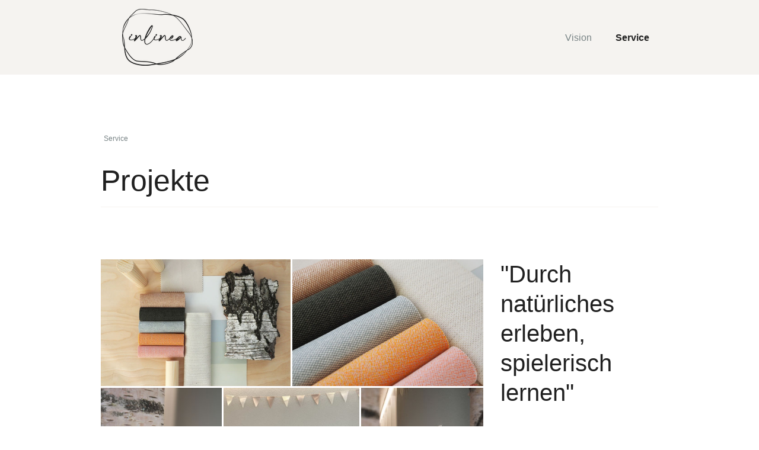

--- FILE ---
content_type: text/html; charset=UTF-8
request_url: https://www.in-linea.ch/service/projekte/
body_size: 16282
content:
<!DOCTYPE html>
<html lang="de-DE"><head>
    <meta charset="utf-8"/>
    <link rel="dns-prefetch preconnect" href="https://u.jimcdn.com/" crossorigin="anonymous"/>
<link rel="dns-prefetch preconnect" href="https://assets.jimstatic.com/" crossorigin="anonymous"/>
<link rel="dns-prefetch preconnect" href="https://image.jimcdn.com" crossorigin="anonymous"/>
<link rel="dns-prefetch preconnect" href="https://fonts.jimstatic.com" crossorigin="anonymous"/>
<meta name="viewport" content="width=device-width, initial-scale=1"/>
<meta http-equiv="X-UA-Compatible" content="IE=edge"/>
<meta name="description" content=""/>
<meta name="robots" content="index, follow, archive"/>
<meta property="st:section" content=""/>
<meta name="generator" content="Jimdo Creator"/>
<meta name="twitter:title" content="Projekte"/>
<meta name="twitter:description" content="Objekt: Kinderkrippe Projekt: Grundkonzept, Funktionales Konzept, Materialisierungs- &amp;amp; Möblierungskonzept Umsetzung: Frühling 2024"/>
<meta name="twitter:card" content="summary_large_image"/>
<meta property="og:url" content="https://www.in-linea.ch/service/projekte/"/>
<meta property="og:title" content="Projekte"/>
<meta property="og:description" content="Objekt: Kinderkrippe Projekt: Grundkonzept, Funktionales Konzept, Materialisierungs- &amp;amp; Möblierungskonzept Umsetzung: Frühling 2024"/>
<meta property="og:type" content="website"/>
<meta property="og:locale" content="de_DE"/>
<meta property="og:site_name" content="Inlinea - Büro für Innenarchitektur "/><title>Projekte - Inlinea - Büro für Innenarchitektur </title>
<link rel="shortcut icon" href="https://u.jimcdn.com/cms/o/scd2009e68e1b7908/img/favicon.png?t=1687437778"/>
    
<link rel="canonical" href="https://www.in-linea.ch/service/projekte/"/>

        <script src="https://assets.jimstatic.com/ckies.js.7c38a5f4f8d944ade39b.js"></script>

        <script src="https://assets.jimstatic.com/cookieControl.js.b05bf5f4339fa83b8e79.js"></script>
    <script>window.CookieControlSet.setToNormal();</script>

    <style>html,body{margin:0}.hidden{display:none}.n{padding:5px}#cc-website-title a {text-decoration: none}.cc-m-image-align-1{text-align:left}.cc-m-image-align-2{text-align:right}.cc-m-image-align-3{text-align:center}</style>

        <link href="https://u.jimcdn.com/cms/o/scd2009e68e1b7908/layout/dm_2e2a5c7d9a3fa35a6266fe2ae9e01a23/css/layout.css?t=1711116901" rel="stylesheet" type="text/css" id="jimdo_layout_css"/>
<script>     /* <![CDATA[ */     /*!  loadCss [c]2014 @scottjehl, Filament Group, Inc.  Licensed MIT */     window.loadCSS = window.loadCss = function(e,n,t){var r,l=window.document,a=l.createElement("link");if(n)r=n;else{var i=(l.body||l.getElementsByTagName("head")[0]).childNodes;r=i[i.length-1]}var o=l.styleSheets;a.rel="stylesheet",a.href=e,a.media="only x",r.parentNode.insertBefore(a,n?r:r.nextSibling);var d=function(e){for(var n=a.href,t=o.length;t--;)if(o[t].href===n)return e.call(a);setTimeout(function(){d(e)})};return a.onloadcssdefined=d,d(function(){a.media=t||"all"}),a};     window.onloadCSS = function(n,o){n.onload=function(){n.onload=null,o&&o.call(n)},"isApplicationInstalled"in navigator&&"onloadcssdefined"in n&&n.onloadcssdefined(o)}     /* ]]> */ </script>     <script>
// <![CDATA[
onloadCSS(loadCss('https://assets.jimstatic.com/web.css.6fddf67dea5bc0abc1df4597fc8453f8.css') , function() {
    this.id = 'jimdo_web_css';
});
// ]]>
</script>
<link href="https://assets.jimstatic.com/web.css.6fddf67dea5bc0abc1df4597fc8453f8.css" rel="preload" as="style"/>
<noscript>
<link href="https://assets.jimstatic.com/web.css.6fddf67dea5bc0abc1df4597fc8453f8.css" rel="stylesheet"/>
</noscript>
    <script>
    //<![CDATA[
        var jimdoData = {"isTestserver":false,"isLcJimdoCom":false,"isJimdoHelpCenter":false,"isProtectedPage":false,"cstok":"","cacheJsKey":"17c77f43bf2470a0d6592bcd0c8596da5af53b0b","cacheCssKey":"17c77f43bf2470a0d6592bcd0c8596da5af53b0b","cdnUrl":"https:\/\/assets.jimstatic.com\/","minUrl":"https:\/\/assets.jimstatic.com\/app\/cdn\/min\/file\/","authUrl":"https:\/\/a.jimdo.com\/","webPath":"https:\/\/www.in-linea.ch\/","appUrl":"https:\/\/a.jimdo.com\/","cmsLanguage":"de_DE","isFreePackage":false,"mobile":false,"isDevkitTemplateUsed":true,"isTemplateResponsive":true,"websiteId":"scd2009e68e1b7908","pageId":2208151195,"packageId":2,"shop":{"deliveryTimeTexts":{"1":"1 - 3 Tage Lieferzeit","2":"3 - 5 Tage Lieferzeit","3":"5 - 8 Tage Lieferzeit"},"checkoutButtonText":"Zur Kasse","isReady":false,"currencyFormat":{"pattern":"\u00a4 #,##0.00;\u00a4-#,##0.00","convertedPattern":"$ #,##0.00","symbols":{"GROUPING_SEPARATOR":" ","DECIMAL_SEPARATOR":".","CURRENCY_SYMBOL":"CHF"}},"currencyLocale":"de_CH"},"tr":{"gmap":{"searchNotFound":"Die angegebene Adresse konnte nicht gefunden werden.","routeNotFound":"Die Anfahrtsroute konnte nicht berechnet werden. M\u00f6gliche Gr\u00fcnde: Die Startadresse ist zu ungenau oder zu weit von der Zieladresse entfernt."},"shop":{"checkoutSubmit":{"next":"N\u00e4chster Schritt","wait":"Bitte warten"},"paypalError":"Da ist leider etwas schiefgelaufen. Bitte versuche es erneut!","cartBar":"Zum Warenkorb","maintenance":"Dieser Shop ist vor\u00fcbergehend leider nicht erreichbar. Bitte probieren Sie es sp\u00e4ter noch einmal.","addToCartOverlay":{"productInsertedText":"Der Artikel wurde dem Warenkorb hinzugef\u00fcgt.","continueShoppingText":"Weiter einkaufen","reloadPageText":"neu laden"},"notReadyText":"Dieser Shop ist noch nicht vollst\u00e4ndig eingerichtet.","numLeftText":"Mehr als {:num} Exemplare dieses Artikels sind z.Z. leider nicht verf\u00fcgbar.","oneLeftText":"Es ist leider nur noch ein Exemplar dieses Artikels verf\u00fcgbar."},"common":{"timeout":"Es ist ein Fehler aufgetreten. Die von dir ausgew\u00e4hlte Aktion wurde abgebrochen. Bitte versuche es in ein paar Minuten erneut."},"form":{"badRequest":"Es ist ein Fehler aufgetreten: Die Eingaben konnten leider nicht \u00fcbermittelt werden. Bitte versuche es sp\u00e4ter noch einmal!"}},"jQuery":"jimdoGen002","isJimdoMobileApp":false,"bgConfig":{"id":94670195,"type":"color","color":"rgb(255, 255, 255)"},"bgFullscreen":null,"responsiveBreakpointLandscape":767,"responsiveBreakpointPortrait":480,"copyableHeadlineLinks":false,"tocGeneration":false,"googlemapsConsoleKey":false,"loggingForAnalytics":false,"loggingForPredefinedPages":false,"isFacebookPixelIdEnabled":false,"userAccountId":"1c9028c8-9054-4228-a1e8-41e117d106a2"};
    // ]]>
</script>

     <script> (function(window) { 'use strict'; var regBuff = window.__regModuleBuffer = []; var regModuleBuffer = function() { var args = [].slice.call(arguments); regBuff.push(args); }; if (!window.regModule) { window.regModule = regModuleBuffer; } })(window); </script>
    <script src="https://assets.jimstatic.com/web.js.dce3c85f71dfa52884dc.js" async="true"></script>
    <script src="https://assets.jimstatic.com/at.js.62588d64be2115a866ce.js"></script>
<link href="https://fonts.cdnfonts.com/css/hero-new?styles=47773" rel="stylesheet"/>

<style>
/* <![CDATA[ */
@import url('https://fonts.cdnfonts.com/css/hero-new?styles=47773');
/*]]>*/
</style>


<style type="text/css">
/*<![CDATA[*/
body, a, p, table, td, h1, h2, h3 {
    font-family: "Hero New",sans-serif!important;
}
ul li {
  background: #F5F3F0;
  text-align: left;
}

.cc-m-gallery-slider {
  background: #FFF;
}
/*]]>*/
</style>

    
</head>

<body class="body cc-page j-m-gallery-styles j-m-video-styles j-m-hr-styles j-m-header-styles j-m-text-styles j-m-emotionheader-styles j-m-htmlCode-styles j-m-rss-styles j-m-form-styles-disabled j-m-table-styles j-m-textWithImage-styles j-m-downloadDocument-styles j-m-imageSubtitle-styles j-m-flickr-styles j-m-googlemaps-styles j-m-blogSelection-styles-disabled j-m-comment-styles-disabled j-m-jimdo-styles j-m-profile-styles j-m-guestbook-styles j-m-promotion-styles j-m-twitter-styles j-m-hgrid-styles j-m-shoppingcart-styles j-m-catalog-styles j-m-product-styles-disabled j-m-facebook-styles j-m-sharebuttons-styles j-m-formnew-styles-disabled j-m-callToAction-styles j-m-turbo-styles j-m-spacing-styles j-m-googleplus-styles j-m-dummy-styles j-m-search-styles j-m-booking-styles j-m-socialprofiles-styles j-footer-styles cc-pagemode-default cc-content-parent" id="page-2208151195">

<div id="cc-inner" class="cc-content-parent">

  <input type="checkbox" id="jtpl-navigation__checkbox" class="jtpl-navigation__checkbox"/><!-- _main.sass --><div class="jtpl-main cc-content-parent">

    <div class="jtpl-background-area" background-area=""></div>

    <!-- _cart.sass -->
    <div class="jtpl-cart">
      
    </div>
    <!-- END _cart.sass -->

    <!-- _header.sass -->
    <header class="jtpl-header navigation-colors"><div class="jtpl-topbar-section navigation-vertical-alignment">
        <div class="jtpl-logo">
          <div id="cc-website-logo" class="cc-single-module-element"><div id="cc-m-12119385295" class="j-module n j-imageSubtitle"><div class="cc-m-image-container"><figure class="cc-imagewrapper cc-m-image-align-3">
<a href="https://www.in-linea.ch/" target="_self"><img srcset="https://image.jimcdn.com/app/cms/image/transf/dimension=119x10000:format=png/path/scd2009e68e1b7908/image/i36da7a3843ba53fd/version/1715943337/image.png 119w, https://image.jimcdn.com/app/cms/image/transf/dimension=238x10000:format=png/path/scd2009e68e1b7908/image/i36da7a3843ba53fd/version/1715943337/image.png 238w" sizes="(min-width: 119px) 119px, 100vw" id="cc-m-imagesubtitle-image-12119385295" src="https://image.jimcdn.com/app/cms/image/transf/dimension=119x10000:format=png/path/scd2009e68e1b7908/image/i36da7a3843ba53fd/version/1715943337/image.png" alt="Inlinea - Büro für Innenarchitektur " class="" data-src-width="3600" data-src-height="2906" data-src="https://image.jimcdn.com/app/cms/image/transf/dimension=119x10000:format=png/path/scd2009e68e1b7908/image/i36da7a3843ba53fd/version/1715943337/image.png" data-image-id="8352153695"/></a>    

</figure>
</div>
<div class="cc-clear"></div>
<script id="cc-m-reg-12119385295">// <![CDATA[

    window.regModule("module_imageSubtitle", {"data":{"imageExists":true,"hyperlink":"","hyperlink_target":"","hyperlinkAsString":"","pinterest":"0","id":12119385295,"widthEqualsContent":"0","resizeWidth":"119","resizeHeight":97},"id":12119385295});
// ]]>
</script></div></div>
        </div>

        <!-- _navigation.sass -->
        <nav class="jtpl-navigation" data-dropdown="true"><div data-container="navigation"><div class="j-nav-variant-nested"><ul class="cc-nav-level-0 j-nav-level-0"><li id="cc-nav-view-2208150195" class="jmd-nav__list-item-0"><a href="/vision/" data-link-title="Vision">Vision</a></li><li id="cc-nav-view-2208151295" class="jmd-nav__list-item-0 j-nav-has-children cc-nav-parent j-nav-parent jmd-nav__item--parent"><a href="/service/" data-link-title="Service">Service</a><span data-navi-toggle="cc-nav-view-2208151295" class="jmd-nav__toggle-button"></span><ul class="cc-nav-level-1 j-nav-level-1"><li id="cc-nav-view-2219545695" class="jmd-nav__list-item-1"><a href="/service/businesskunden/" data-link-title="Businesskunden">Businesskunden</a></li><li id="cc-nav-view-2218567895" class="jmd-nav__list-item-1"><a href="/service/für-dein-event/" data-link-title="Für dein Event">Für dein Event</a></li><li id="cc-nav-view-2208151195" class="jmd-nav__list-item-1 cc-nav-current j-nav-current jmd-nav__item--current"><a href="/service/projekte/" data-link-title="Projekte" class="cc-nav-current j-nav-current jmd-nav__link--current">Projekte</a></li></ul></li></ul></div></div>
        </nav><!-- END _navigation.sass --><!-- _mobile-navigation.sass --><label for="jtpl-navigation__checkbox" class="jtpl-navigation__label navigation-colors__menu-icon">
          <span class="jtpl-navigation__borders navigation-colors__menu-icon"></span>
        </label>
        <div class="jtpl-mobile-navigation navigation-colors">
          <div data-container="navigation"><div class="j-nav-variant-nested"><ul class="cc-nav-level-0 j-nav-level-0"><li id="cc-nav-view-2208150195" class="jmd-nav__list-item-0"><a href="/vision/" data-link-title="Vision">Vision</a></li><li id="cc-nav-view-2208151295" class="jmd-nav__list-item-0 j-nav-has-children cc-nav-parent j-nav-parent jmd-nav__item--parent"><a href="/service/" data-link-title="Service">Service</a><span data-navi-toggle="cc-nav-view-2208151295" class="jmd-nav__toggle-button"></span><ul class="cc-nav-level-1 j-nav-level-1"><li id="cc-nav-view-2219545695" class="jmd-nav__list-item-1"><a href="/service/businesskunden/" data-link-title="Businesskunden">Businesskunden</a></li><li id="cc-nav-view-2218567895" class="jmd-nav__list-item-1"><a href="/service/für-dein-event/" data-link-title="Für dein Event">Für dein Event</a></li><li id="cc-nav-view-2208151195" class="jmd-nav__list-item-1 cc-nav-current j-nav-current jmd-nav__item--current"><a href="/service/projekte/" data-link-title="Projekte" class="cc-nav-current j-nav-current jmd-nav__link--current">Projekte</a></li></ul></li></ul></div></div>
        </div>
        <!-- END _mobile-navigation.sass -->

      </div>
    </header><!-- END _header.sass --><!-- _section-main.sass --><div class="jtpl-section-main cc-content-parent">
      <div class="jtpl-content content-options cc-content-parent">

        <!-- breadcrumb.sass -->
        <div class="jtpl-breadcrumb breadcrumb-options">
          <div data-container="navigation"><div class="j-nav-variant-breadcrumb"><ol itemscope="true" itemtype="http://schema.org/BreadcrumbList"><li itemscope="true" itemprop="itemListElement" itemtype="http://schema.org/ListItem"><a href="/service/" data-link-title="Service" itemprop="item"><span itemprop="name">Service</span></a><meta itemprop="position" content="1"/></li><li itemscope="true" itemprop="itemListElement" itemtype="http://schema.org/ListItem" class="cc-nav-current j-nav-current"><a href="/service/projekte/" data-link-title="Projekte" itemprop="item" class="cc-nav-current j-nav-current"><span itemprop="name">Projekte</span></a><meta itemprop="position" content="2"/></li></ol></div></div>
        </div>
        <!-- END breadcrumb.sass -->

        <div id="content_area" data-container="content"><div id="content_start"></div>
        
        <div id="cc-matrix-3246121695"><div id="cc-m-11955334395" class="j-module n j-header "><h1 class="" id="cc-m-header-11955334395">Projekte</h1></div><div id="cc-m-11955338395" class="j-module n j-hr ">    <hr/>
</div><div id="cc-m-11956536695" class="j-module n j-hgrid ">    <div class="cc-m-hgrid-column" style="width: 68.94%;">
        <div id="cc-matrix-3246551195"><div id="cc-m-11956536795" class="j-module n j-spacing ">
    <div class="cc-m-spacer" style="height: 60px;">
    
</div>

</div><div id="cc-m-11956536895" class="j-module n j-gallery "><div class="cc-m-gallery-container cc-m-gallery-cool clearover" id="cc-m-gallery-11956536895">
    <div class="cc-m-gallery-cool-item" id="gallery_thumb_8316027795">
        <div>
            
                <a rel="lightbox[11956536895]" href="javascript:" data-href="https://image.jimcdn.com/app/cms/image/transf/dimension=2048x2048:format=jpg/path/scd2009e68e1b7908/image/ifaf6b7d118dc1a27/version/1715844846/image.jpg" data-title=""><img src="https://image.jimcdn.com/app/cms/image/transf/dimension=1920x400:format=jpg/path/scd2009e68e1b7908/image/ifaf6b7d118dc1a27/version/1715844846/image.jpg" data-orig-width="2048" data-orig-height="1366" alt=""/></a>        </div>
    </div>
    <div class="cc-m-gallery-cool-item" id="gallery_thumb_8316027895">
        <div>
            
                <a rel="lightbox[11956536895]" href="javascript:" data-href="https://image.jimcdn.com/app/cms/image/transf/dimension=2048x2048:format=jpg/path/scd2009e68e1b7908/image/ic5e5f785ce675245/version/1715844846/image.jpg" data-title=""><img src="https://image.jimcdn.com/app/cms/image/transf/dimension=1920x400:format=jpg/path/scd2009e68e1b7908/image/ic5e5f785ce675245/version/1715844846/image.jpg" data-orig-width="2048" data-orig-height="1366" alt=""/></a>        </div>
    </div>
    <div class="cc-m-gallery-cool-item" id="gallery_thumb_8351717295">
        <div>
            
                <a rel="lightbox[11956536895]" href="javascript:" data-href="https://image.jimcdn.com/app/cms/image/transf/dimension=2048x2048:format=jpg/path/scd2009e68e1b7908/image/ifdb4b906ad951ea4/version/1715845013/image.jpg" data-title=""><img src="https://image.jimcdn.com/app/cms/image/transf/dimension=1920x400:format=jpg/path/scd2009e68e1b7908/image/ifdb4b906ad951ea4/version/1715845013/image.jpg" data-orig-width="1366" data-orig-height="2048" alt=""/></a>        </div>
    </div>
    <div class="cc-m-gallery-cool-item" id="gallery_thumb_8351740295">
        <div>
            
                <a rel="lightbox[11956536895]" href="javascript:" data-href="https://image.jimcdn.com/app/cms/image/transf/dimension=2048x2048:format=jpg/path/scd2009e68e1b7908/image/i70e9907e9b440290/version/1715944240/image.jpg" data-title=""><img src="https://image.jimcdn.com/app/cms/image/transf/dimension=1920x400:format=jpg/path/scd2009e68e1b7908/image/i70e9907e9b440290/version/1715944240/image.jpg" data-orig-width="1536" data-orig-height="2048" alt=""/></a>        </div>
    </div>
    <div class="cc-m-gallery-cool-item" id="gallery_thumb_8351693795">
        <div>
            
                <a rel="lightbox[11956536895]" href="javascript:" data-href="https://image.jimcdn.com/app/cms/image/transf/dimension=2048x2048:format=jpg/path/scd2009e68e1b7908/image/i805d633cffcd873e/version/1715944240/image.jpg" data-title=""><img src="https://image.jimcdn.com/app/cms/image/transf/dimension=1920x400:format=jpg/path/scd2009e68e1b7908/image/i805d633cffcd873e/version/1715944240/image.jpg" data-orig-width="1366" data-orig-height="2048" alt=""/></a>        </div>
    </div>
    <div class="cc-m-gallery-cool-item" id="gallery_thumb_8351700895">
        <div>
            
                <a rel="lightbox[11956536895]" href="javascript:" data-href="https://image.jimcdn.com/app/cms/image/transf/dimension=2048x2048:format=jpg/path/scd2009e68e1b7908/image/i4665399ec67f6f1d/version/1715944240/image.jpg" data-title=""><img src="https://image.jimcdn.com/app/cms/image/transf/dimension=1920x400:format=jpg/path/scd2009e68e1b7908/image/i4665399ec67f6f1d/version/1715944240/image.jpg" data-orig-width="1366" data-orig-height="2048" alt=""/></a>        </div>
    </div>
    <div class="cc-m-gallery-cool-item" id="gallery_thumb_8352153595">
        <div>
            
                <a rel="lightbox[11956536895]" href="javascript:" data-href="https://image.jimcdn.com/app/cms/image/transf/dimension=2048x2048:format=jpg/path/scd2009e68e1b7908/image/i98b608e47d589108/version/1715944639/image.jpg" data-title=""><img src="https://image.jimcdn.com/app/cms/image/transf/dimension=1920x400:format=jpg/path/scd2009e68e1b7908/image/i98b608e47d589108/version/1715944639/image.jpg" data-orig-width="2048" data-orig-height="1322" alt=""/></a>        </div>
    </div>
    <div class="cc-m-gallery-cool-item" id="gallery_thumb_8351692795">
        <div>
            
                <a rel="lightbox[11956536895]" href="javascript:" data-href="https://image.jimcdn.com/app/cms/image/transf/dimension=2048x2048:format=jpg/path/scd2009e68e1b7908/image/if03d99df2aeea563/version/1715944639/image.jpg" data-title=""><img src="https://image.jimcdn.com/app/cms/image/transf/dimension=1920x400:format=jpg/path/scd2009e68e1b7908/image/if03d99df2aeea563/version/1715944639/image.jpg" data-orig-width="2048" data-orig-height="1366" alt=""/></a>        </div>
    </div>
    <div class="cc-m-gallery-cool-item" id="gallery_thumb_8351783895">
        <div>
            
                <a rel="lightbox[11956536895]" href="javascript:" data-href="https://image.jimcdn.com/app/cms/image/transf/dimension=2048x2048:format=jpg/path/scd2009e68e1b7908/image/i688d266d7c102cd6/version/1715944636/image.jpg" data-title=""><img src="https://image.jimcdn.com/app/cms/image/transf/dimension=1920x400:format=jpg/path/scd2009e68e1b7908/image/i688d266d7c102cd6/version/1715944636/image.jpg" data-orig-width="2048" data-orig-height="1366" alt=""/></a>        </div>
    </div>
    <div class="cc-m-gallery-cool-item" id="gallery_thumb_8352163395">
        <div>
            
                <a rel="lightbox[11956536895]" href="javascript:" data-href="https://image.jimcdn.com/app/cms/image/transf/dimension=2048x2048:format=jpg/path/scd2009e68e1b7908/image/i2b657a8231bd72cd/version/1715944636/image.jpg" data-title=""><img src="https://image.jimcdn.com/app/cms/image/transf/dimension=1920x400:format=jpg/path/scd2009e68e1b7908/image/i2b657a8231bd72cd/version/1715944636/image.jpg" data-orig-width="2048" data-orig-height="1586" alt=""/></a>        </div>
    </div>
    <div class="cc-m-gallery-cool-item" id="gallery_thumb_8352154495">
        <div>
            
                <a rel="lightbox[11956536895]" href="javascript:" data-href="https://image.jimcdn.com/app/cms/image/transf/dimension=2048x2048:format=jpg/path/scd2009e68e1b7908/image/i12da5c611e3c9b3b/version/1715944645/image.jpg" data-title=""><img src="https://image.jimcdn.com/app/cms/image/transf/dimension=1920x400:format=jpg/path/scd2009e68e1b7908/image/i12da5c611e3c9b3b/version/1715944645/image.jpg" data-orig-width="2048" data-orig-height="1304" alt=""/></a>        </div>
    </div>
    <div class="cc-m-gallery-cool-item" id="gallery_thumb_8351791395">
        <div>
            
                <a rel="lightbox[11956536895]" href="javascript:" data-href="https://image.jimcdn.com/app/cms/image/transf/dimension=2048x2048:format=jpg/path/scd2009e68e1b7908/image/i18d36e27a9446800/version/1715944645/image.jpg" data-title=""><img src="https://image.jimcdn.com/app/cms/image/transf/dimension=1920x400:format=jpg/path/scd2009e68e1b7908/image/i18d36e27a9446800/version/1715944645/image.jpg" data-orig-width="2048" data-orig-height="1245" alt=""/></a>        </div>
    </div>
    <div class="cc-m-gallery-cool-item" id="gallery_thumb_8351782195">
        <div>
            
                <a rel="lightbox[11956536895]" href="javascript:" data-href="https://image.jimcdn.com/app/cms/image/transf/dimension=2048x2048:format=jpg/path/scd2009e68e1b7908/image/icf48092585da0cb6/version/1715944645/image.jpg" data-title=""><img src="https://image.jimcdn.com/app/cms/image/transf/dimension=1920x400:format=jpg/path/scd2009e68e1b7908/image/icf48092585da0cb6/version/1715944645/image.jpg" data-orig-width="2048" data-orig-height="1366" alt=""/></a>        </div>
    </div>
    <div class="cc-m-gallery-cool-item" id="gallery_thumb_8351700995">
        <div>
            
                <a rel="lightbox[11956536895]" href="javascript:" data-href="https://image.jimcdn.com/app/cms/image/transf/dimension=2048x2048:format=jpg/path/scd2009e68e1b7908/image/ic16aae91b095f1ad/version/1715944645/image.jpg" data-title=""><img src="https://image.jimcdn.com/app/cms/image/transf/dimension=1920x400:format=jpg/path/scd2009e68e1b7908/image/ic16aae91b095f1ad/version/1715944645/image.jpg" data-orig-width="2048" data-orig-height="1259" alt=""/></a>        </div>
    </div>
    <div class="cc-m-gallery-cool-item" id="gallery_thumb_8351692495">
        <div>
            
                <a rel="lightbox[11956536895]" href="javascript:" data-href="https://image.jimcdn.com/app/cms/image/transf/dimension=2048x2048:format=jpg/path/scd2009e68e1b7908/image/ic9d3363e860d6d99/version/1715944645/image.jpg" data-title=""><img src="https://image.jimcdn.com/app/cms/image/transf/dimension=1920x400:format=jpg/path/scd2009e68e1b7908/image/ic9d3363e860d6d99/version/1715944645/image.jpg" data-orig-width="2048" data-orig-height="1366" alt=""/></a>        </div>
    </div>
    <div class="cc-m-gallery-cool-item" id="gallery_thumb_8351793195">
        <div>
            
                <a rel="lightbox[11956536895]" href="javascript:" data-href="https://image.jimcdn.com/app/cms/image/transf/dimension=2048x2048:format=jpg/path/scd2009e68e1b7908/image/if63c479376cbcfc7/version/1715944645/image.jpg" data-title=""><img src="https://image.jimcdn.com/app/cms/image/transf/dimension=1920x400:format=jpg/path/scd2009e68e1b7908/image/if63c479376cbcfc7/version/1715944645/image.jpg" data-orig-width="1366" data-orig-height="2048" alt=""/></a>        </div>
    </div>
    <div class="cc-m-gallery-cool-item" id="gallery_thumb_8351791995">
        <div>
            
                <a rel="lightbox[11956536895]" href="javascript:" data-href="https://image.jimcdn.com/app/cms/image/transf/dimension=2048x2048:format=jpg/path/scd2009e68e1b7908/image/i117637c71ee316d3/version/1715944586/image.jpg" data-title=""><img src="https://image.jimcdn.com/app/cms/image/transf/dimension=1920x400:format=jpg/path/scd2009e68e1b7908/image/i117637c71ee316d3/version/1715944586/image.jpg" data-orig-width="2048" data-orig-height="1366" alt=""/></a>        </div>
    </div>
    <div class="cc-m-gallery-cool-item" id="gallery_thumb_8351692995">
        <div>
            
                <a rel="lightbox[11956536895]" href="javascript:" data-href="https://image.jimcdn.com/app/cms/image/transf/dimension=2048x2048:format=jpg/path/scd2009e68e1b7908/image/i7d894af36ddfd3ca/version/1715944586/image.jpg" data-title=""><img src="https://image.jimcdn.com/app/cms/image/transf/dimension=1920x400:format=jpg/path/scd2009e68e1b7908/image/i7d894af36ddfd3ca/version/1715944586/image.jpg" data-orig-width="2048" data-orig-height="1366" alt=""/></a>        </div>
    </div>
    <div class="cc-m-gallery-cool-item" id="gallery_thumb_8351692595">
        <div>
            
                <a rel="lightbox[11956536895]" href="javascript:" data-href="https://image.jimcdn.com/app/cms/image/transf/dimension=2048x2048:format=jpg/path/scd2009e68e1b7908/image/i104d07351e0e1890/version/1715944586/image.jpg" data-title=""><img src="https://image.jimcdn.com/app/cms/image/transf/dimension=1920x400:format=jpg/path/scd2009e68e1b7908/image/i104d07351e0e1890/version/1715944586/image.jpg" data-orig-width="2048" data-orig-height="1366" alt=""/></a>        </div>
    </div>
    <div class="cc-m-gallery-cool-item" id="gallery_thumb_8351715295">
        <div>
            
                <a rel="lightbox[11956536895]" href="javascript:" data-href="https://image.jimcdn.com/app/cms/image/transf/dimension=2048x2048:format=jpg/path/scd2009e68e1b7908/image/ie637b8a9df515426/version/1715944586/image.jpg" data-title=""><img src="https://image.jimcdn.com/app/cms/image/transf/dimension=1920x400:format=jpg/path/scd2009e68e1b7908/image/ie637b8a9df515426/version/1715944586/image.jpg" data-orig-width="2048" data-orig-height="1366" alt=""/></a>        </div>
    </div>
    <div class="cc-m-gallery-cool-item" id="gallery_thumb_8351697895">
        <div>
            
                <a rel="lightbox[11956536895]" href="javascript:" data-href="https://image.jimcdn.com/app/cms/image/transf/dimension=2048x2048:format=jpg/path/scd2009e68e1b7908/image/id601df115409b14c/version/1715944606/image.jpg" data-title=""><img src="https://image.jimcdn.com/app/cms/image/transf/dimension=1920x400:format=jpg/path/scd2009e68e1b7908/image/id601df115409b14c/version/1715944606/image.jpg" data-orig-width="2048" data-orig-height="1628" alt=""/></a>        </div>
    </div>
    <div class="cc-m-gallery-cool-item" id="gallery_thumb_8351720495">
        <div>
            
                <a rel="lightbox[11956536895]" href="javascript:" data-href="https://image.jimcdn.com/app/cms/image/transf/dimension=2048x2048:format=jpg/path/scd2009e68e1b7908/image/i8bd71ae25bfd0910/version/1715944607/image.jpg" data-title=""><img src="https://image.jimcdn.com/app/cms/image/transf/dimension=1920x400:format=jpg/path/scd2009e68e1b7908/image/i8bd71ae25bfd0910/version/1715944607/image.jpg" data-orig-width="2048" data-orig-height="1366" alt=""/></a>        </div>
    </div>
    <div class="cc-m-gallery-cool-item" id="gallery_thumb_8351693095">
        <div>
            
                <a rel="lightbox[11956536895]" href="javascript:" data-href="https://image.jimcdn.com/app/cms/image/transf/dimension=2048x2048:format=jpg/path/scd2009e68e1b7908/image/i1112f57e413c9e0d/version/1715944607/image.jpg" data-title=""><img src="https://image.jimcdn.com/app/cms/image/transf/dimension=1920x400:format=jpg/path/scd2009e68e1b7908/image/i1112f57e413c9e0d/version/1715944607/image.jpg" data-orig-width="1366" data-orig-height="2048" alt=""/></a>        </div>
    </div>
    <div class="cc-m-gallery-cool-item" id="gallery_thumb_8351697995">
        <div>
            
                <a rel="lightbox[11956536895]" href="javascript:" data-href="https://image.jimcdn.com/app/cms/image/transf/dimension=2048x2048:format=jpg/path/scd2009e68e1b7908/image/ifa7817424be1c374/version/1715944586/image.jpg" data-title=""><img src="https://image.jimcdn.com/app/cms/image/transf/dimension=1920x400:format=jpg/path/scd2009e68e1b7908/image/ifa7817424be1c374/version/1715944586/image.jpg" data-orig-width="2048" data-orig-height="1366" alt=""/></a>        </div>
    </div>
</div>
<script id="cc-m-reg-11956536895">// <![CDATA[

    window.regModule("module_gallery", {"view":"3","countImages":24,"variant":"cool","selector":"#cc-m-gallery-11956536895","imageCount":24,"enlargeable":"1","multiUpload":true,"autostart":1,"pause":"4","showSliderThumbnails":1,"coolSize":"3","coolPadding":"3","stackCount":"3","stackPadding":"3","options":{"pinterest":"0"},"id":11956536895});
// ]]>
</script></div></div>    </div>
            <div class="cc-m-hgrid-separator" data-display="cms-only"><div></div></div>
        <div class="cc-m-hgrid-column last" style="width: 29.05%;">
        <div id="cc-matrix-3246551295"><div id="cc-m-11956536995" class="j-module n j-spacing ">
    <div class="cc-m-spacer" style="height: 60px;">
    
</div>

</div><div id="cc-m-11956537095" class="j-module n j-header "><h2 class="" id="cc-m-header-11956537095">"Durch natürliches erleben, spielerisch lernen"</h2></div><div id="cc-m-11956537195" class="j-module n j-spacing ">
    <div class="cc-m-spacer" style="height: 15px;">
    
</div>

</div><div id="cc-m-11956537295" class="j-module n j-text "><p style="text-align: left;">
    Objekt: Kinderkrippe
</p>

<p style="text-align: left;">
    Projekt: Grundkonzept, Funktionales Konzept, Materialisierungs- &amp; Möblierungskonzept
</p>

<p style="text-align: left;">
    Umsetzung: Frühling 2024
</p></div><div id="cc-m-11956537395" class="j-module n j-spacing ">
    <div class="cc-m-spacer" style="height: 15px;">
    
</div>

</div><div id="cc-m-11956537595" class="j-module n j-spacing ">
    <div class="cc-m-spacer" style="height: 30px;">
    
</div>

</div></div>    </div>
    
<div class="cc-m-hgrid-overlay" data-display="cms-only"></div>

<br class="cc-clear"/>

</div><div id="cc-m-12057760995" class="j-module n j-hr ">    <hr/>
</div><div id="cc-m-12057758495" class="j-module n j-hgrid ">    <div class="cc-m-hgrid-column" style="width: 68.94%;">
        <div id="cc-matrix-3277373995"><div id="cc-m-12057758595" class="j-module n j-spacing ">
    <div class="cc-m-spacer" style="height: 60px;">
    
</div>

</div><div id="cc-m-12057758695" class="j-module n j-gallery "><div class="cc-m-gallery-container cc-m-gallery-cool clearover" id="cc-m-gallery-12057758695">
    <div class="cc-m-gallery-cool-item" id="gallery_thumb_8316045995">
        <div>
            
                <a rel="lightbox[12057758695]" href="javascript:" data-href="https://image.jimcdn.com/app/cms/image/transf/dimension=2048x2048:format=jpg/path/scd2009e68e1b7908/image/i2118b5b18e209b60/version/1706701778/image.jpg" data-title=""><img src="https://image.jimcdn.com/app/cms/image/transf/dimension=1920x400:format=jpg/path/scd2009e68e1b7908/image/i2118b5b18e209b60/version/1706701778/image.jpg" data-orig-width="2048" data-orig-height="2048" alt=""/></a>        </div>
    </div>
    <div class="cc-m-gallery-cool-item" id="gallery_thumb_8316045895">
        <div>
            
                <a rel="lightbox[12057758695]" href="javascript:" data-href="https://image.jimcdn.com/app/cms/image/transf/dimension=2048x2048:format=jpg/path/scd2009e68e1b7908/image/i5fd3ee6b47e17e27/version/1706702278/image.jpg" data-title=""><img src="https://image.jimcdn.com/app/cms/image/transf/dimension=1920x400:format=jpg/path/scd2009e68e1b7908/image/i5fd3ee6b47e17e27/version/1706702278/image.jpg" data-orig-width="1366" data-orig-height="2048" alt=""/></a>        </div>
    </div>
    <div class="cc-m-gallery-cool-item" id="gallery_thumb_8316047795">
        <div>
            
                <a rel="lightbox[12057758695]" href="javascript:" data-href="https://image.jimcdn.com/app/cms/image/transf/dimension=2048x2048:format=jpg/path/scd2009e68e1b7908/image/ib9fb37bb03ea99a4/version/1706702278/image.jpg" data-title=""><img src="https://image.jimcdn.com/app/cms/image/transf/dimension=1920x400:format=jpg/path/scd2009e68e1b7908/image/ib9fb37bb03ea99a4/version/1706702278/image.jpg" data-orig-width="1337" data-orig-height="2048" alt=""/></a>        </div>
    </div>
    <div class="cc-m-gallery-cool-item" id="gallery_thumb_8330589695">
        <div>
            
                <a rel="lightbox[12057758695]" href="javascript:" data-href="https://image.jimcdn.com/app/cms/image/transf/dimension=2048x2048:format=jpg/path/scd2009e68e1b7908/image/ia1bd04ba55558d69/version/1710837046/image.jpg" data-title=""><img src="https://image.jimcdn.com/app/cms/image/transf/dimension=1920x400:format=jpg/path/scd2009e68e1b7908/image/ia1bd04ba55558d69/version/1710837046/image.jpg" data-orig-width="1366" data-orig-height="2048" alt=""/></a>        </div>
    </div>
</div>
<script id="cc-m-reg-12057758695">// <![CDATA[

    window.regModule("module_gallery", {"view":"3","countImages":4,"variant":"cool","selector":"#cc-m-gallery-12057758695","imageCount":4,"enlargeable":"1","multiUpload":true,"autostart":1,"pause":"4","showSliderThumbnails":1,"coolSize":"3","coolPadding":"3","stackCount":"3","stackPadding":"3","options":{"pinterest":"0"},"id":12057758695});
// ]]>
</script></div></div>    </div>
            <div class="cc-m-hgrid-separator" data-display="cms-only"><div></div></div>
        <div class="cc-m-hgrid-column last" style="width: 29.05%;">
        <div id="cc-matrix-3277374095"><div id="cc-m-12057758795" class="j-module n j-spacing ">
    <div class="cc-m-spacer" style="height: 60px;">
    
</div>

</div><div id="cc-m-12057758895" class="j-module n j-header "><h2 class="" id="cc-m-header-12057758895">Praxis für Kinesiologie</h2></div><div id="cc-m-12057758995" class="j-module n j-spacing ">
    <div class="cc-m-spacer" style="height: 15px;">
    
</div>

</div><div id="cc-m-12057759095" class="j-module n j-text "><p style="text-align: left;">
    Objekt: Praxis für Kinesiologie
</p>

<p style="text-align: left;">
    Projekt: Konzeption, Materialisierungs- &amp; Möblierungskonzept
</p>

<p style="text-align: left;">
    Umsetzung: November 2023
</p></div><div id="cc-m-12057759195" class="j-module n j-spacing ">
    <div class="cc-m-spacer" style="height: 15px;">
    
</div>

</div><div id="cc-m-12057759395" class="j-module n j-spacing ">
    <div class="cc-m-spacer" style="height: 30px;">
    
</div>

</div></div>    </div>
    
<div class="cc-m-hgrid-overlay" data-display="cms-only"></div>

<br class="cc-clear"/>

</div><div id="cc-m-11995805595" class="j-module n j-hr ">    <hr/>
</div><div id="cc-m-12057757295" class="j-module n j-hgrid ">    <div class="cc-m-hgrid-column" style="width: 68.94%;">
        <div id="cc-matrix-3277373795"><div id="cc-m-12057757395" class="j-module n j-spacing ">
    <div class="cc-m-spacer" style="height: 60px;">
    
</div>

</div><div id="cc-m-12057757495" class="j-module n j-gallery "><div class="cc-m-gallery-container cc-m-gallery-stack clearover" id="cc-m-gallery-12057757495">
            <div class="cc-m-gallery-stack-item" id="gallery_thumb_8316038495" data-sort="0">
            
                <a rel="lightbox[12057757495]" href="javascript:" data-href="https://image.jimcdn.com/app/cms/image/transf/dimension=2048x2048:format=jpg/path/scd2009e68e1b7908/image/i1586b2b2ddb4e89a/version/1706700514/image.jpg" data-title="" data-sort="0"><img src="https://image.jimcdn.com/app/cms/image/transf/dimension=682x2048:format=jpg/path/scd2009e68e1b7908/image/i1586b2b2ddb4e89a/version/1706700514/image.jpg" data-orig-width="1901" data-orig-height="2048" alt=""/></a>        </div>
            <div class="cc-m-gallery-stack-item" id="gallery_thumb_8316038595" data-sort="1">
            
                <a rel="lightbox[12057757495]" href="javascript:" data-href="https://image.jimcdn.com/app/cms/image/transf/dimension=2048x2048:format=jpg/path/scd2009e68e1b7908/image/i53987bde0767ffa8/version/1706700514/image.jpg" data-title="" data-sort="1"><img src="https://image.jimcdn.com/app/cms/image/transf/dimension=682x2048:format=jpg/path/scd2009e68e1b7908/image/i53987bde0767ffa8/version/1706700514/image.jpg" data-orig-width="2048" data-orig-height="1366" alt=""/></a>        </div>
            <div class="cc-m-gallery-stack-item" id="gallery_thumb_8316038695" data-sort="2">
            
                <a rel="lightbox[12057757495]" href="javascript:" data-href="https://image.jimcdn.com/app/cms/image/transf/dimension=2048x2048:format=jpg/path/scd2009e68e1b7908/image/ifa4fbc884cc52984/version/1706700514/image.jpg" data-title="" data-sort="2"><img src="https://image.jimcdn.com/app/cms/image/transf/dimension=682x2048:format=jpg/path/scd2009e68e1b7908/image/ifa4fbc884cc52984/version/1706700514/image.jpg" data-orig-width="2048" data-orig-height="1366" alt=""/></a>        </div>
            <div class="cc-m-gallery-stack-item" id="gallery_thumb_8316038795" data-sort="3">
            
                <a rel="lightbox[12057757495]" href="javascript:" data-href="https://image.jimcdn.com/app/cms/image/transf/dimension=2048x2048:format=jpg/path/scd2009e68e1b7908/image/i32538e3d6ea1b127/version/1706700515/image.jpg" data-title="" data-sort="3"><img src="https://image.jimcdn.com/app/cms/image/transf/dimension=682x2048:format=jpg/path/scd2009e68e1b7908/image/i32538e3d6ea1b127/version/1706700515/image.jpg" data-orig-width="1366" data-orig-height="2048" alt=""/></a>        </div>
            <div class="cc-m-gallery-stack-item" id="gallery_thumb_8316038895" data-sort="4">
            
                <a rel="lightbox[12057757495]" href="javascript:" data-href="https://image.jimcdn.com/app/cms/image/transf/dimension=2048x2048:format=jpg/path/scd2009e68e1b7908/image/i8b1045f762e43f95/version/1706700515/image.jpg" data-title="" data-sort="4"><img src="https://image.jimcdn.com/app/cms/image/transf/dimension=682x2048:format=jpg/path/scd2009e68e1b7908/image/i8b1045f762e43f95/version/1706700515/image.jpg" data-orig-width="2048" data-orig-height="1366" alt=""/></a>        </div>
            <div class="cc-m-gallery-stack-item" id="gallery_thumb_8316038995" data-sort="5">
            
                <a rel="lightbox[12057757495]" href="javascript:" data-href="https://image.jimcdn.com/app/cms/image/transf/dimension=2048x2048:format=jpg/path/scd2009e68e1b7908/image/ia8d9dc05c6710e6a/version/1706700515/image.jpg" data-title="" data-sort="5"><img src="https://image.jimcdn.com/app/cms/image/transf/dimension=682x2048:format=jpg/path/scd2009e68e1b7908/image/ia8d9dc05c6710e6a/version/1706700515/image.jpg" data-orig-width="2048" data-orig-height="1366" alt=""/></a>        </div>
            <div class="cc-m-gallery-stack-item" id="gallery_thumb_8316039095" data-sort="6">
            
                <a rel="lightbox[12057757495]" href="javascript:" data-href="https://image.jimcdn.com/app/cms/image/transf/dimension=2048x2048:format=jpg/path/scd2009e68e1b7908/image/i1ef8e890768166b6/version/1706700515/image.jpg" data-title="" data-sort="6"><img src="https://image.jimcdn.com/app/cms/image/transf/dimension=682x2048:format=jpg/path/scd2009e68e1b7908/image/i1ef8e890768166b6/version/1706700515/image.jpg" data-orig-width="1366" data-orig-height="2048" alt=""/></a>        </div>
            <div class="cc-m-gallery-stack-item" id="gallery_thumb_8316039195" data-sort="7">
            
                <a rel="lightbox[12057757495]" href="javascript:" data-href="https://image.jimcdn.com/app/cms/image/transf/dimension=2048x2048:format=jpg/path/scd2009e68e1b7908/image/id0061fb87a018f53/version/1706700516/image.jpg" data-title="" data-sort="7"><img src="https://image.jimcdn.com/app/cms/image/transf/dimension=682x2048:format=jpg/path/scd2009e68e1b7908/image/id0061fb87a018f53/version/1706700516/image.jpg" data-orig-width="1366" data-orig-height="2048" alt=""/></a>        </div>
    </div>
<script id="cc-m-reg-12057757495">// <![CDATA[

    window.regModule("module_gallery", {"view":"4","countImages":8,"variant":"stack","selector":"#cc-m-gallery-12057757495","imageCount":8,"enlargeable":"1","multiUpload":true,"autostart":1,"pause":"4","showSliderThumbnails":1,"coolSize":"3","coolPadding":"3","stackCount":"3","stackPadding":"3","options":{"pinterest":"0"},"id":12057757495});
// ]]>
</script></div></div>    </div>
            <div class="cc-m-hgrid-separator" data-display="cms-only"><div></div></div>
        <div class="cc-m-hgrid-column last" style="width: 29.05%;">
        <div id="cc-matrix-3277373895"><div id="cc-m-12057757595" class="j-module n j-spacing ">
    <div class="cc-m-spacer" style="height: 60px;">
    
</div>

</div><div id="cc-m-12057757695" class="j-module n j-header "><h2 class="" id="cc-m-header-12057757695">Historisch &amp; moderne Begrüssung</h2></div><div id="cc-m-12057757795" class="j-module n j-spacing ">
    <div class="cc-m-spacer" style="height: 15px;">
    
</div>

</div><div id="cc-m-12057757895" class="j-module n j-text "><p style="text-align: left;">
    Objekt: Historisches Bauernhaus
</p>

<p style="text-align: left;">
    Projekt: Eingangsbereich
</p>

<p style="text-align: left;">
    Auftraggeber: Privater Eigentümer
</p>

<p style="text-align: left;">
    Ort: Dällikon
</p>

<p style="text-align: left;">
    Umsetzung: Juli 2022
</p></div><div id="cc-m-12057757995" class="j-module n j-spacing ">
    <div class="cc-m-spacer" style="height: 15px;">
    
</div>

</div><div id="cc-m-12057758095" class="j-module n j-gallery "><div class="cc-m-gallery-container cc-m-gallery-stack clearover" id="cc-m-gallery-12057758095">
            <div class="cc-m-gallery-stack-item" id="gallery_thumb_8316039295" data-sort="0">
            
                <a rel="lightbox[12057758095]" href="javascript:" data-href="https://image.jimcdn.com/app/cms/image/transf/none/path/scd2009e68e1b7908/image/i563b630d5575eb5f/version/1706700516/image.jpg" data-title="" data-sort="0"><img src="https://image.jimcdn.com/app/cms/image/transf/dimension=682x2048:format=jpg/path/scd2009e68e1b7908/image/i563b630d5575eb5f/version/1706700516/image.jpg" data-orig-width="2048" data-orig-height="1536" alt=""/></a>        </div>
            <div class="cc-m-gallery-stack-item" id="gallery_thumb_8316039395" data-sort="1">
            
                <a rel="lightbox[12057758095]" href="javascript:" data-href="https://image.jimcdn.com/app/cms/image/transf/none/path/scd2009e68e1b7908/image/i27f4b5f005534879/version/1706700516/image.jpg" data-title="" data-sort="1"><img src="https://image.jimcdn.com/app/cms/image/transf/dimension=682x2048:format=jpg/path/scd2009e68e1b7908/image/i27f4b5f005534879/version/1706700516/image.jpg" data-orig-width="2000" data-orig-height="1500" alt=""/></a>        </div>
            <div class="cc-m-gallery-stack-item" id="gallery_thumb_8316039495" data-sort="2">
            
                <a rel="lightbox[12057758095]" href="javascript:" data-href="https://image.jimcdn.com/app/cms/image/transf/none/path/scd2009e68e1b7908/image/i900573c98cf430c0/version/1706700516/image.jpg" data-title="" data-sort="2"><img src="https://image.jimcdn.com/app/cms/image/transf/dimension=682x2048:format=jpg/path/scd2009e68e1b7908/image/i900573c98cf430c0/version/1706700516/image.jpg" data-orig-width="2000" data-orig-height="1500" alt=""/></a>        </div>
    </div>
<script id="cc-m-reg-12057758095">// <![CDATA[

    window.regModule("module_gallery", {"view":"4","countImages":3,"variant":"stack","selector":"#cc-m-gallery-12057758095","imageCount":3,"enlargeable":"1","multiUpload":true,"autostart":0,"pause":"4","showSliderThumbnails":0,"coolSize":"2","coolPadding":"3","stackCount":"3","stackPadding":"3","options":{"pinterest":"0"},"id":12057758095});
// ]]>
</script></div><div id="cc-m-12057758195" class="j-module n j-spacing ">
    <div class="cc-m-spacer" style="height: 30px;">
    
</div>

</div></div>    </div>
    
<div class="cc-m-hgrid-overlay" data-display="cms-only"></div>

<br class="cc-clear"/>

</div><div id="cc-m-12057727695" class="j-module n j-hr ">    <hr/>
</div><div id="cc-m-11955989495" class="j-module n j-hgrid ">    <div class="cc-m-hgrid-column" style="width: 68.94%;">
        <div id="cc-matrix-3246392995"><div id="cc-m-11956028295" class="j-module n j-spacing ">
    <div class="cc-m-spacer" style="height: 60px;">
    
</div>

</div><div id="cc-m-11956025895" class="j-module n j-gallery "><div class="cc-m-gallery-container cc-m-gallery-stack clearover" id="cc-m-gallery-11956025895">
            <div class="cc-m-gallery-stack-item" id="gallery_thumb_8253148195" data-sort="0">
            
                <a rel="lightbox[11956025895]" href="javascript:" data-href="https://image.jimcdn.com/app/cms/image/transf/dimension=2048x2048:format=jpg:rotate=270/path/scd2009e68e1b7908/image/id365b1feed7dc428/version/1687418678/image.jpg" data-title="" data-sort="0"><img src="https://image.jimcdn.com/app/cms/image/transf/dimension=2048x682:format=jpg:rotate=270/path/scd2009e68e1b7908/image/id365b1feed7dc428/version/1687418678/image.jpg" data-orig-width="2048" data-orig-height="1536" alt=""/></a>        </div>
            <div class="cc-m-gallery-stack-item" id="gallery_thumb_8253530995" data-sort="1">
            
                <a rel="lightbox[11956025895]" href="javascript:" data-href="https://image.jimcdn.com/app/cms/image/transf/dimension=2048x2048:format=jpg/path/scd2009e68e1b7908/image/i277df764fc7fa3cf/version/1706701080/image.jpg" data-title="" data-sort="1"><img src="https://image.jimcdn.com/app/cms/image/transf/dimension=682x2048:format=jpg/path/scd2009e68e1b7908/image/i277df764fc7fa3cf/version/1706701080/image.jpg" data-orig-width="2048" data-orig-height="1366" alt=""/></a>        </div>
            <div class="cc-m-gallery-stack-item" id="gallery_thumb_8253531895" data-sort="2">
            
                <a rel="lightbox[11956025895]" href="javascript:" data-href="https://image.jimcdn.com/app/cms/image/transf/dimension=2048x2048:format=jpg/path/scd2009e68e1b7908/image/ief91ed32653c35e5/version/1706701673/image.jpg" data-title="" data-sort="2"><img src="https://image.jimcdn.com/app/cms/image/transf/dimension=682x2048:format=jpg/path/scd2009e68e1b7908/image/ief91ed32653c35e5/version/1706701673/image.jpg" data-orig-width="1366" data-orig-height="2048" alt=""/></a>        </div>
            <div class="cc-m-gallery-stack-item" id="gallery_thumb_8253531695" data-sort="3">
            
                <a rel="lightbox[11956025895]" href="javascript:" data-href="https://image.jimcdn.com/app/cms/image/transf/dimension=2048x2048:format=jpg/path/scd2009e68e1b7908/image/i80a08bfa4138ef1e/version/1706701673/image.jpg" data-title="" data-sort="3"><img src="https://image.jimcdn.com/app/cms/image/transf/dimension=682x2048:format=jpg/path/scd2009e68e1b7908/image/i80a08bfa4138ef1e/version/1706701673/image.jpg" data-orig-width="2048" data-orig-height="1366" alt=""/></a>        </div>
            <div class="cc-m-gallery-stack-item" id="gallery_thumb_8253978995" data-sort="4">
            
                <a rel="lightbox[11956025895]" href="javascript:" data-href="https://image.jimcdn.com/app/cms/image/transf/dimension=2048x2048:format=jpg/path/scd2009e68e1b7908/image/id637c39acd722c42/version/1706701673/image.jpg" data-title="" data-sort="4"><img src="https://image.jimcdn.com/app/cms/image/transf/dimension=682x2048:format=jpg/path/scd2009e68e1b7908/image/id637c39acd722c42/version/1706701673/image.jpg" data-orig-width="2048" data-orig-height="1366" alt=""/></a>        </div>
            <div class="cc-m-gallery-stack-item" id="gallery_thumb_8253534995" data-sort="5">
            
                <a rel="lightbox[11956025895]" href="javascript:" data-href="https://image.jimcdn.com/app/cms/image/transf/dimension=2048x2048:format=jpg/path/scd2009e68e1b7908/image/ibb5a8007eefa532b/version/1706701673/image.jpg" data-title="" data-sort="5"><img src="https://image.jimcdn.com/app/cms/image/transf/dimension=682x2048:format=jpg/path/scd2009e68e1b7908/image/ibb5a8007eefa532b/version/1706701673/image.jpg" data-orig-width="1366" data-orig-height="2048" alt=""/></a>        </div>
            <div class="cc-m-gallery-stack-item" id="gallery_thumb_8253535095" data-sort="6">
            
                <a rel="lightbox[11956025895]" href="javascript:" data-href="https://image.jimcdn.com/app/cms/image/transf/dimension=2048x2048:format=jpg/path/scd2009e68e1b7908/image/i2793af0bb8e5a5d2/version/1706701673/image.jpg" data-title="" data-sort="6"><img src="https://image.jimcdn.com/app/cms/image/transf/dimension=682x2048:format=jpg/path/scd2009e68e1b7908/image/i2793af0bb8e5a5d2/version/1706701673/image.jpg" data-orig-width="1366" data-orig-height="2048" alt=""/></a>        </div>
            <div class="cc-m-gallery-stack-item" id="gallery_thumb_8253531195" data-sort="7">
            
                <a rel="lightbox[11956025895]" href="javascript:" data-href="https://image.jimcdn.com/app/cms/image/transf/dimension=2048x2048:format=jpg/path/scd2009e68e1b7908/image/i8137a0f7cc561dbf/version/1706701673/image.jpg" data-title="" data-sort="7"><img src="https://image.jimcdn.com/app/cms/image/transf/dimension=682x2048:format=jpg/path/scd2009e68e1b7908/image/i8137a0f7cc561dbf/version/1706701673/image.jpg" data-orig-width="2048" data-orig-height="1366" alt=""/></a>        </div>
            <div class="cc-m-gallery-stack-item" id="gallery_thumb_8253531995" data-sort="8">
            
                <a rel="lightbox[11956025895]" href="javascript:" data-href="https://image.jimcdn.com/app/cms/image/transf/dimension=2048x2048:format=jpg/path/scd2009e68e1b7908/image/i2be6be2a1d402194/version/1706701673/image.jpg" data-title="" data-sort="8"><img src="https://image.jimcdn.com/app/cms/image/transf/dimension=682x2048:format=jpg/path/scd2009e68e1b7908/image/i2be6be2a1d402194/version/1706701673/image.jpg" data-orig-width="1366" data-orig-height="2048" alt=""/></a>        </div>
            <div class="cc-m-gallery-stack-item" id="gallery_thumb_8253531595" data-sort="9">
            
                <a rel="lightbox[11956025895]" href="javascript:" data-href="https://image.jimcdn.com/app/cms/image/transf/dimension=2048x2048:format=jpg/path/scd2009e68e1b7908/image/i7d206bb2113508ff/version/1706701673/image.jpg" data-title="" data-sort="9"><img src="https://image.jimcdn.com/app/cms/image/transf/dimension=682x2048:format=jpg/path/scd2009e68e1b7908/image/i7d206bb2113508ff/version/1706701673/image.jpg" data-orig-width="2048" data-orig-height="1366" alt=""/></a>        </div>
            <div class="cc-m-gallery-stack-item" id="gallery_thumb_8253979095" data-sort="10">
            
                <a rel="lightbox[11956025895]" href="javascript:" data-href="https://image.jimcdn.com/app/cms/image/transf/dimension=2048x2048:format=jpg/path/scd2009e68e1b7908/image/ifbf8449c341e1793/version/1706701673/image.jpg" data-title="" data-sort="10"><img src="https://image.jimcdn.com/app/cms/image/transf/dimension=682x2048:format=jpg/path/scd2009e68e1b7908/image/ifbf8449c341e1793/version/1706701673/image.jpg" data-orig-width="2048" data-orig-height="1366" alt=""/></a>        </div>
            <div class="cc-m-gallery-stack-item" id="gallery_thumb_8253531495" data-sort="11">
            
                <a rel="lightbox[11956025895]" href="javascript:" data-href="https://image.jimcdn.com/app/cms/image/transf/dimension=2048x2048:format=jpg/path/scd2009e68e1b7908/image/i03fd91961719eead/version/1706701673/image.jpg" data-title="" data-sort="11"><img src="https://image.jimcdn.com/app/cms/image/transf/dimension=682x2048:format=jpg/path/scd2009e68e1b7908/image/i03fd91961719eead/version/1706701673/image.jpg" data-orig-width="2048" data-orig-height="1366" alt=""/></a>        </div>
    </div>
<script id="cc-m-reg-11956025895">// <![CDATA[

    window.regModule("module_gallery", {"view":"4","countImages":12,"variant":"stack","selector":"#cc-m-gallery-11956025895","imageCount":12,"enlargeable":"1","multiUpload":true,"autostart":1,"pause":"4","showSliderThumbnails":1,"coolSize":"3","coolPadding":"3","stackCount":"3","stackPadding":"3","options":{"pinterest":"0"},"id":11956025895});
// ]]>
</script></div></div>    </div>
            <div class="cc-m-hgrid-separator" data-display="cms-only"><div></div></div>
        <div class="cc-m-hgrid-column last" style="width: 29.05%;">
        <div id="cc-matrix-3246393095"><div id="cc-m-11956523995" class="j-module n j-spacing ">
    <div class="cc-m-spacer" style="height: 60px;">
    
</div>

</div><div id="cc-m-11955986895" class="j-module n j-header "><h2 class="" id="cc-m-header-11955986895">Raum zur Entfaltung</h2></div><div id="cc-m-11956496995" class="j-module n j-spacing ">
    <div class="cc-m-spacer" style="height: 15px;">
    
</div>

</div><div id="cc-m-11956007495" class="j-module n j-text "><p>
    Objekt: Ehem. Postauto-Garage
</p>

<p>
    Projekt: Atelier / Café
</p>

<p>
    Auftraggeber: Geschäftlich
</p>

<p>
    Ort: Regensberg
</p>

<p>
    Umsetzung: Mai 2023 
</p></div><div id="cc-m-11956508995" class="j-module n j-spacing ">
    <div class="cc-m-spacer" style="height: 15px;">
    
</div>

</div><div id="cc-m-11956014795" class="j-module n j-gallery "><div class="cc-m-gallery-container cc-m-gallery-stack clearover" id="cc-m-gallery-11956014795">
            <div class="cc-m-gallery-stack-item" id="gallery_thumb_8253358395" data-sort="0">
            
                <a rel="lightbox[11956014795]" href="javascript:" data-href="https://image.jimcdn.com/app/cms/image/transf/none/path/scd2009e68e1b7908/image/i25770ab721cf51aa/version/1687357433/image.jpg" data-title="" data-sort="0"><img src="https://image.jimcdn.com/app/cms/image/transf/dimension=682x2048:format=jpg/path/scd2009e68e1b7908/image/i25770ab721cf51aa/version/1687357433/image.jpg" data-orig-width="1536" data-orig-height="2048" alt=""/></a>        </div>
            <div class="cc-m-gallery-stack-item" id="gallery_thumb_8253358495" data-sort="1">
            
                <a rel="lightbox[11956014795]" href="javascript:" data-href="https://image.jimcdn.com/app/cms/image/transf/dimension=2048x2048:format=jpg/path/scd2009e68e1b7908/image/i393377e20360b9a9/version/1687357433/image.jpg" data-title="" data-sort="1"><img src="https://image.jimcdn.com/app/cms/image/transf/dimension=682x2048:format=jpg/path/scd2009e68e1b7908/image/i393377e20360b9a9/version/1687357433/image.jpg" data-orig-width="1536" data-orig-height="2048" alt=""/></a>        </div>
            <div class="cc-m-gallery-stack-item" id="gallery_thumb_8253358595" data-sort="2">
            
                <a rel="lightbox[11956014795]" href="javascript:" data-href="https://image.jimcdn.com/app/cms/image/transf/dimension=2048x2048:format=jpg/path/scd2009e68e1b7908/image/i1a8b3588e22a7df7/version/1687357433/image.jpg" data-title="" data-sort="2"><img src="https://image.jimcdn.com/app/cms/image/transf/dimension=682x2048:format=jpg/path/scd2009e68e1b7908/image/i1a8b3588e22a7df7/version/1687357433/image.jpg" data-orig-width="1536" data-orig-height="2048" alt=""/></a>        </div>
    </div>
<script id="cc-m-reg-11956014795">// <![CDATA[

    window.regModule("module_gallery", {"view":"4","countImages":3,"variant":"stack","selector":"#cc-m-gallery-11956014795","imageCount":3,"enlargeable":"1","multiUpload":true,"autostart":0,"pause":"4","showSliderThumbnails":0,"coolSize":"2","coolPadding":"3","stackCount":"3","stackPadding":"3","options":{"pinterest":"0"},"id":11956014795});
// ]]>
</script></div><div id="cc-m-11956092595" class="j-module n j-spacing ">
    <div class="cc-m-spacer" style="height: 30px;">
    
</div>

</div></div>    </div>
    
<div class="cc-m-hgrid-overlay" data-display="cms-only"></div>

<br class="cc-clear"/>

</div><div id="cc-m-11956010695" class="j-module n j-hr ">    <hr/>
</div><div id="cc-m-11956012395" class="j-module n j-spacing ">
    <div class="cc-m-spacer" style="height: 30px;">
    
</div>

</div><div id="cc-m-11956521495" class="j-module n j-hgrid ">    <div class="cc-m-hgrid-column" style="width: 68.94%;">
        <div id="cc-matrix-3246548695"><div id="cc-m-11956521595" class="j-module n j-spacing ">
    <div class="cc-m-spacer" style="height: 60px;">
    
</div>

</div><div id="cc-m-11956012995" class="j-module n j-gallery "><div class="cc-m-gallery-container cc-m-gallery-stack clearover" id="cc-m-gallery-11956012995">
            <div class="cc-m-gallery-stack-item" id="gallery_thumb_8252974295" data-sort="0">
            
                <a rel="lightbox[11956012995]" href="javascript:" data-href="https://image.jimcdn.com/app/cms/image/transf/none/path/scd2009e68e1b7908/image/i3123a81d4cf9e7cb/version/1687277939/image.jpg" data-title="" data-sort="0"><img src="https://image.jimcdn.com/app/cms/image/transf/dimension=682x2048:format=jpg/path/scd2009e68e1b7908/image/i3123a81d4cf9e7cb/version/1687277939/image.jpg" data-orig-width="1662" data-orig-height="1552" alt=""/></a>        </div>
            <div class="cc-m-gallery-stack-item" id="gallery_thumb_8252974795" data-sort="1">
            
                <a rel="lightbox[11956012995]" href="javascript:" data-href="https://image.jimcdn.com/app/cms/image/transf/dimension=2048x2048:format=jpg/path/scd2009e68e1b7908/image/i18546681d3921499/version/1696927770/image.jpg" data-title="" data-sort="1"><img src="https://image.jimcdn.com/app/cms/image/transf/dimension=682x2048:format=jpg/path/scd2009e68e1b7908/image/i18546681d3921499/version/1696927770/image.jpg" data-orig-width="2048" data-orig-height="880" alt=""/></a>        </div>
            <div class="cc-m-gallery-stack-item" id="gallery_thumb_8252974495" data-sort="2">
            
                <a rel="lightbox[11956012995]" href="javascript:" data-href="https://image.jimcdn.com/app/cms/image/transf/none/path/scd2009e68e1b7908/image/i681be7fea61da344/version/1696927770/image.jpg" data-title="" data-sort="2"><img src="https://image.jimcdn.com/app/cms/image/transf/dimension=682x2048:format=jpg/path/scd2009e68e1b7908/image/i681be7fea61da344/version/1696927770/image.jpg" data-orig-width="1648" data-orig-height="1368" alt=""/></a>        </div>
            <div class="cc-m-gallery-stack-item" id="gallery_thumb_8252974395" data-sort="3">
            
                <a rel="lightbox[11956012995]" href="javascript:" data-href="https://image.jimcdn.com/app/cms/image/transf/none/path/scd2009e68e1b7908/image/i623dced26b518711/version/1696927770/image.jpg" data-title="" data-sort="3"><img src="https://image.jimcdn.com/app/cms/image/transf/dimension=682x2048:format=jpg/path/scd2009e68e1b7908/image/i623dced26b518711/version/1696927770/image.jpg" data-orig-width="724" data-orig-height="1576" alt=""/></a>        </div>
            <div class="cc-m-gallery-stack-item" id="gallery_thumb_8252975295" data-sort="4">
            
                <a rel="lightbox[11956012995]" href="javascript:" data-href="https://image.jimcdn.com/app/cms/image/transf/dimension=2048x2048:format=jpg:rotate=-90/path/scd2009e68e1b7908/image/i04022fc2f99587c9/version/1696927770/image.jpg" data-title="" data-sort="4"><img src="https://image.jimcdn.com/app/cms/image/transf/dimension=2048x682:format=jpg:rotate=-90/path/scd2009e68e1b7908/image/i04022fc2f99587c9/version/1696927770/image.jpg" data-orig-width="1536" data-orig-height="2048" alt=""/></a>        </div>
            <div class="cc-m-gallery-stack-item" id="gallery_thumb_8252974695" data-sort="5">
            
                <a rel="lightbox[11956012995]" href="javascript:" data-href="https://image.jimcdn.com/app/cms/image/transf/dimension=2048x2048:format=jpg/path/scd2009e68e1b7908/image/i36f8a02aa1ab685e/version/1696927770/image.jpg" data-title="" data-sort="5"><img src="https://image.jimcdn.com/app/cms/image/transf/dimension=682x2048:format=jpg/path/scd2009e68e1b7908/image/i36f8a02aa1ab685e/version/1696927770/image.jpg" data-orig-width="2048" data-orig-height="920" alt=""/></a>        </div>
            <div class="cc-m-gallery-stack-item" id="gallery_thumb_8252975195" data-sort="6">
            
                <a rel="lightbox[11956012995]" href="javascript:" data-href="https://image.jimcdn.com/app/cms/image/transf/dimension=2048x2048:format=jpg:rotate=-90/path/scd2009e68e1b7908/image/ia6ebc3d9c877a908/version/1696927770/image.jpg" data-title="" data-sort="6"><img src="https://image.jimcdn.com/app/cms/image/transf/dimension=2048x682:format=jpg:rotate=-90/path/scd2009e68e1b7908/image/ia6ebc3d9c877a908/version/1696927770/image.jpg" data-orig-width="1536" data-orig-height="2048" alt=""/></a>        </div>
            <div class="cc-m-gallery-stack-item" id="gallery_thumb_8252974995" data-sort="7">
            
                <a rel="lightbox[11956012995]" href="javascript:" data-href="https://image.jimcdn.com/app/cms/image/transf/dimension=2048x2048:format=png/path/scd2009e68e1b7908/image/ic480df15b45ae404/version/1696927741/image.png" data-title="" data-sort="7"><img src="https://image.jimcdn.com/app/cms/image/transf/dimension=682x2048:format=png/path/scd2009e68e1b7908/image/ic480df15b45ae404/version/1696927741/image.png" data-orig-width="2048" data-orig-height="1413" alt=""/></a>        </div>
            <div class="cc-m-gallery-stack-item" id="gallery_thumb_8252974595" data-sort="8">
            
                <a rel="lightbox[11956012995]" href="javascript:" data-href="https://image.jimcdn.com/app/cms/image/transf/none/path/scd2009e68e1b7908/image/i5252b1668d072b51/version/1696927741/image.jpg" data-title="" data-sort="8"><img src="https://image.jimcdn.com/app/cms/image/transf/dimension=682x2048:format=jpg/path/scd2009e68e1b7908/image/i5252b1668d072b51/version/1696927741/image.jpg" data-orig-width="1878" data-orig-height="1210" alt=""/></a>        </div>
            <div class="cc-m-gallery-stack-item" id="gallery_thumb_8252975095" data-sort="9">
            
                <a rel="lightbox[11956012995]" href="javascript:" data-href="https://image.jimcdn.com/app/cms/image/transf/dimension=2048x2048:format=jpg/path/scd2009e68e1b7908/image/i5f18b59b099826c7/version/1687278066/image.jpg" data-title="" data-sort="9"><img src="https://image.jimcdn.com/app/cms/image/transf/dimension=682x2048:format=jpg/path/scd2009e68e1b7908/image/i5f18b59b099826c7/version/1687278066/image.jpg" data-orig-width="2048" data-orig-height="1536" alt=""/></a>        </div>
    </div>
<script id="cc-m-reg-11956012995">// <![CDATA[

    window.regModule("module_gallery", {"view":"4","countImages":10,"variant":"stack","selector":"#cc-m-gallery-11956012995","imageCount":10,"enlargeable":"1","multiUpload":true,"autostart":1,"pause":"4","showSliderThumbnails":1,"coolSize":"2","coolPadding":"3","stackCount":"3","stackPadding":"3","options":{"pinterest":"0"},"id":11956012995});
// ]]>
</script></div></div>    </div>
            <div class="cc-m-hgrid-separator" data-display="cms-only"><div></div></div>
        <div class="cc-m-hgrid-column last" style="width: 29.05%;">
        <div id="cc-matrix-3246548795"><div id="cc-m-11956527895" class="j-module n j-spacing ">
    <div class="cc-m-spacer" style="height: 60px;">
    
</div>

</div><div id="cc-m-11956013095" class="j-module n j-header "><h2 class="" id="cc-m-header-11956013095">Wasser mit allen Sinnen</h2></div><div id="cc-m-11956522095" class="j-module n j-spacing ">
    <div class="cc-m-spacer" style="height: 15px;">
    
</div>

</div><div id="cc-m-11956013295" class="j-module n j-text "><p>
    Objekt: Turbinenhaus
</p>

<p>
    Konzept: Umnutzung zu Ausstellungsraum mit Bistro
</p>

<p>
    Auftraggeber: Diplomarbeit Innenarchitektur HF
</p>

<p>
    Ort: Erlinsbach
</p>

<p>
    Planung: August 2022
</p></div><div id="cc-m-11956522295" class="j-module n j-spacing ">
    <div class="cc-m-spacer" style="height: 15px;">
    
</div>

</div><div id="cc-m-11956522395" class="j-module n j-gallery "><div class="cc-m-gallery-container cc-m-gallery-stack clearover" id="cc-m-gallery-11956522395">
            <div class="cc-m-gallery-stack-item" id="gallery_thumb_8253306095" data-sort="0">
            
                <a rel="lightbox[11956522395]" href="javascript:" data-href="https://image.jimcdn.com/app/cms/image/transf/dimension=2048x2048:format=jpg/path/scd2009e68e1b7908/image/i2efedb46916da47a/version/1687352553/image.jpg" data-title="" data-sort="0"><img src="https://image.jimcdn.com/app/cms/image/transf/dimension=682x2048:format=jpg/path/scd2009e68e1b7908/image/i2efedb46916da47a/version/1687352553/image.jpg" data-orig-width="1536" data-orig-height="2048" alt=""/></a>        </div>
            <div class="cc-m-gallery-stack-item" id="gallery_thumb_8253306495" data-sort="1">
            
                <a rel="lightbox[11956522395]" href="javascript:" data-href="https://image.jimcdn.com/app/cms/image/transf/dimension=2048x2048:format=jpg/path/scd2009e68e1b7908/image/ice61a40e9d944db2/version/1687352589/image.jpg" data-title="" data-sort="1"><img src="https://image.jimcdn.com/app/cms/image/transf/dimension=682x2048:format=jpg/path/scd2009e68e1b7908/image/ice61a40e9d944db2/version/1687352589/image.jpg" data-orig-width="1536" data-orig-height="2048" alt=""/></a>        </div>
            <div class="cc-m-gallery-stack-item" id="gallery_thumb_8253306595" data-sort="2">
            
                <a rel="lightbox[11956522395]" href="javascript:" data-href="https://image.jimcdn.com/app/cms/image/transf/dimension=2048x2048:format=jpg/path/scd2009e68e1b7908/image/i244fe249707d6481/version/1687352589/image.jpg" data-title="" data-sort="2"><img src="https://image.jimcdn.com/app/cms/image/transf/dimension=682x2048:format=jpg/path/scd2009e68e1b7908/image/i244fe249707d6481/version/1687352589/image.jpg" data-orig-width="1536" data-orig-height="2048" alt=""/></a>        </div>
    </div>
<script id="cc-m-reg-11956522395">// <![CDATA[

    window.regModule("module_gallery", {"view":"4","countImages":3,"variant":"stack","selector":"#cc-m-gallery-11956522395","imageCount":3,"enlargeable":"1","multiUpload":true,"autostart":0,"pause":"4","showSliderThumbnails":0,"coolSize":"2","coolPadding":"3","stackCount":"3","stackPadding":"3","options":{"pinterest":"0"},"id":11956522395});
// ]]>
</script></div><div id="cc-m-11956522495" class="j-module n j-spacing ">
    <div class="cc-m-spacer" style="height: 30px;">
    
</div>

</div></div>    </div>
    
<div class="cc-m-hgrid-overlay" data-display="cms-only"></div>

<br class="cc-clear"/>

</div><div id="cc-m-11995805695" class="j-module n j-hr ">    <hr/>
</div><div id="cc-m-11995807495" class="j-module n j-hgrid ">    <div class="cc-m-hgrid-column" style="width: 68.94%;">
        <div id="cc-matrix-3257823095"><div id="cc-m-11995807595" class="j-module n j-spacing ">
    <div class="cc-m-spacer" style="height: 60px;">
    
</div>

</div><div id="cc-m-11995807695" class="j-module n j-gallery "><div class="cc-m-gallery-container cc-m-gallery-stack clearover" id="cc-m-gallery-11995807695">
            <div class="cc-m-gallery-stack-item" id="gallery_thumb_8281057895" data-sort="0">
            
                <a rel="lightbox[11995807695]" href="javascript:" data-href="https://image.jimcdn.com/app/cms/image/transf/dimension=2048x2048:format=jpg/path/scd2009e68e1b7908/image/ie497f341abcaa98e/version/1696566009/image.jpg" data-title="" data-sort="0"><img src="https://image.jimcdn.com/app/cms/image/transf/dimension=682x2048:format=jpg/path/scd2009e68e1b7908/image/ie497f341abcaa98e/version/1696566009/image.jpg" data-orig-width="1366" data-orig-height="2048" alt=""/></a>        </div>
            <div class="cc-m-gallery-stack-item" id="gallery_thumb_8294542895" data-sort="1">
            
                <a rel="lightbox[11995807695]" href="javascript:" data-href="https://image.jimcdn.com/app/cms/image/transf/dimension=2048x2048:format=jpg/path/scd2009e68e1b7908/image/i7de6c8e5f6f72efb/version/1700496287/image.jpg" data-title="" data-sort="1"><img src="https://image.jimcdn.com/app/cms/image/transf/dimension=682x2048:format=jpg/path/scd2009e68e1b7908/image/i7de6c8e5f6f72efb/version/1700496287/image.jpg" data-orig-width="1366" data-orig-height="2048" alt=""/></a>        </div>
            <div class="cc-m-gallery-stack-item" id="gallery_thumb_8281058695" data-sort="2">
            
                <a rel="lightbox[11995807695]" href="javascript:" data-href="https://image.jimcdn.com/app/cms/image/transf/dimension=2048x2048:format=jpg/path/scd2009e68e1b7908/image/if3537ec8a48a753a/version/1696566009/image.jpg" data-title="" data-sort="2"><img src="https://image.jimcdn.com/app/cms/image/transf/dimension=682x2048:format=jpg/path/scd2009e68e1b7908/image/if3537ec8a48a753a/version/1696566009/image.jpg" data-orig-width="938" data-orig-height="2048" alt=""/></a>        </div>
            <div class="cc-m-gallery-stack-item" id="gallery_thumb_8281058195" data-sort="3">
            
                <a rel="lightbox[11995807695]" href="javascript:" data-href="https://image.jimcdn.com/app/cms/image/transf/dimension=2048x2048:format=jpg/path/scd2009e68e1b7908/image/i05589523967dc245/version/1696566009/image.jpg" data-title="" data-sort="3"><img src="https://image.jimcdn.com/app/cms/image/transf/dimension=682x2048:format=jpg/path/scd2009e68e1b7908/image/i05589523967dc245/version/1696566009/image.jpg" data-orig-width="1639" data-orig-height="2048" alt=""/></a>        </div>
            <div class="cc-m-gallery-stack-item" id="gallery_thumb_8281058595" data-sort="4">
            
                <a rel="lightbox[11995807695]" href="javascript:" data-href="https://image.jimcdn.com/app/cms/image/transf/dimension=2048x2048:format=jpg/path/scd2009e68e1b7908/image/ifabfdba7dbcd27f4/version/1696604143/image.jpg" data-title="" data-sort="4"><img src="https://image.jimcdn.com/app/cms/image/transf/dimension=682x2048:format=jpg/path/scd2009e68e1b7908/image/ifabfdba7dbcd27f4/version/1696604143/image.jpg" data-orig-width="2048" data-orig-height="1886" alt=""/></a>        </div>
            <div class="cc-m-gallery-stack-item" id="gallery_thumb_8281059595" data-sort="5">
            
                <a rel="lightbox[11995807695]" href="javascript:" data-href="https://image.jimcdn.com/app/cms/image/transf/dimension=2048x2048:format=jpg:rotate=270/path/scd2009e68e1b7908/image/ic2dddfcd0a0c4f6b/version/1696604143/image.jpg" data-title="" data-sort="5"><img src="https://image.jimcdn.com/app/cms/image/transf/dimension=2048x682:format=jpg:rotate=270/path/scd2009e68e1b7908/image/ic2dddfcd0a0c4f6b/version/1696604143/image.jpg" data-orig-width="1475" data-orig-height="2048" alt=""/></a>        </div>
            <div class="cc-m-gallery-stack-item" id="gallery_thumb_8281058295" data-sort="6">
            
                <a rel="lightbox[11995807695]" href="javascript:" data-href="https://image.jimcdn.com/app/cms/image/transf/dimension=2048x2048:format=jpg/path/scd2009e68e1b7908/image/i851425af0bf5d34d/version/1696604143/image.jpg" data-title="" data-sort="6"><img src="https://image.jimcdn.com/app/cms/image/transf/dimension=682x2048:format=jpg/path/scd2009e68e1b7908/image/i851425af0bf5d34d/version/1696604143/image.jpg" data-orig-width="1366" data-orig-height="2048" alt=""/></a>        </div>
    </div>
<script id="cc-m-reg-11995807695">// <![CDATA[

    window.regModule("module_gallery", {"view":"4","countImages":7,"variant":"stack","selector":"#cc-m-gallery-11995807695","imageCount":7,"enlargeable":"1","multiUpload":true,"autostart":1,"pause":"4","showSliderThumbnails":1,"coolSize":"2","coolPadding":"3","stackCount":"3","stackPadding":"3","options":{"pinterest":"0"},"id":11995807695});
// ]]>
</script></div></div>    </div>
            <div class="cc-m-hgrid-separator" data-display="cms-only"><div></div></div>
        <div class="cc-m-hgrid-column last" style="width: 29.05%;">
        <div id="cc-matrix-3257823195"><div id="cc-m-11995807795" class="j-module n j-spacing ">
    <div class="cc-m-spacer" style="height: 60px;">
    
</div>

</div><div id="cc-m-11995807895" class="j-module n j-header "><h2 class="" id="cc-m-header-11995807895">Badezimmer</h2></div><div id="cc-m-11995807995" class="j-module n j-spacing ">
    <div class="cc-m-spacer" style="height: 15px;">
    
</div>

</div><div id="cc-m-11995808095" class="j-module n j-text "><p>
    Objekt: Einfamilienhaus
</p>

<p>
    Konzept: Badezimmer Renovation
</p>

<p>
    Auftraggeber: Privat
</p>

<p>
    Ort: Dällikon
</p>

<p>
    Planung: Juli 2022
</p></div><div id="cc-m-11995808195" class="j-module n j-spacing ">
    <div class="cc-m-spacer" style="height: 15px;">
    
</div>

</div><div id="cc-m-11995808395" class="j-module n j-spacing ">
    <div class="cc-m-spacer" style="height: 30px;">
    
</div>

</div></div>    </div>
    
<div class="cc-m-hgrid-overlay" data-display="cms-only"></div>

<br class="cc-clear"/>

</div><div id="cc-m-11995808495" class="j-module n j-spacing ">
    <div class="cc-m-spacer" style="height: 30px;">
    
</div>

</div><div id="cc-m-11956012695" class="j-module n j-hr ">    <hr/>
</div><div id="cc-m-11995806095" class="j-module n j-spacing ">
    <div class="cc-m-spacer" style="height: 30px;">
    
</div>

</div><div id="cc-m-11995803395" class="j-module n j-hgrid ">    <div class="cc-m-hgrid-column" style="width: 68.94%;">
        <div id="cc-matrix-3257822295"><div id="cc-m-11995803495" class="j-module n j-spacing ">
    <div class="cc-m-spacer" style="height: 60px;">
    
</div>

</div><div id="cc-m-11995803595" class="j-module n j-gallery "><div class="cc-m-gallery-container cc-m-gallery-stack clearover" id="cc-m-gallery-11995803595">
            <div class="cc-m-gallery-stack-item" id="gallery_thumb_8281051595" data-sort="0">
            
                <a rel="lightbox[11995803595]" href="javascript:" data-href="https://image.jimcdn.com/app/cms/image/transf/dimension=2048x2048:format=jpg/path/scd2009e68e1b7908/image/i3f80ef9d576f7ca9/version/1696563334/image.jpg" data-title="" data-sort="0"><img src="https://image.jimcdn.com/app/cms/image/transf/dimension=682x2048:format=jpg/path/scd2009e68e1b7908/image/i3f80ef9d576f7ca9/version/1696563334/image.jpg" data-orig-width="1384" data-orig-height="2048" alt=""/></a>        </div>
            <div class="cc-m-gallery-stack-item" id="gallery_thumb_8281051495" data-sort="1">
            
                <a rel="lightbox[11995803595]" href="javascript:" data-href="https://image.jimcdn.com/app/cms/image/transf/none/path/scd2009e68e1b7908/image/i5c0b509c02b42a3b/version/1696563334/image.jpg" data-title="" data-sort="1"><img src="https://image.jimcdn.com/app/cms/image/transf/dimension=682x2048:format=jpg/path/scd2009e68e1b7908/image/i5c0b509c02b42a3b/version/1696563334/image.jpg" data-orig-width="1475" data-orig-height="1189" alt=""/></a>        </div>
            <div class="cc-m-gallery-stack-item" id="gallery_thumb_8281058895" data-sort="2">
            
                <a rel="lightbox[11995803595]" href="javascript:" data-href="https://image.jimcdn.com/app/cms/image/transf/none/path/scd2009e68e1b7908/image/i7307b56178656afd/version/1696565840/image.jpg" data-title="" data-sort="2"><img src="https://image.jimcdn.com/app/cms/image/transf/none/path/scd2009e68e1b7908/image/i7307b56178656afd/version/1696565840/image.jpg" data-orig-width="564" data-orig-height="536" alt=""/></a>        </div>
            <div class="cc-m-gallery-stack-item" id="gallery_thumb_8281058995" data-sort="3">
            
                <a rel="lightbox[11995803595]" href="javascript:" data-href="https://image.jimcdn.com/app/cms/image/transf/none/path/scd2009e68e1b7908/image/i9f5ab3282d40af66/version/1696565833/image.jpg" data-title="" data-sort="3"><img src="https://image.jimcdn.com/app/cms/image/transf/dimension=682x2048:format=jpg/path/scd2009e68e1b7908/image/i9f5ab3282d40af66/version/1696565833/image.jpg" data-orig-width="1370" data-orig-height="1293" alt=""/></a>        </div>
            <div class="cc-m-gallery-stack-item" id="gallery_thumb_8281059195" data-sort="4">
            
                <a rel="lightbox[11995803595]" href="javascript:" data-href="https://image.jimcdn.com/app/cms/image/transf/dimension=2048x2048:format=jpg/path/scd2009e68e1b7908/image/iff7b195b74ca14ff/version/1696565833/image.jpg" data-title="" data-sort="4"><img src="https://image.jimcdn.com/app/cms/image/transf/dimension=682x2048:format=jpg/path/scd2009e68e1b7908/image/iff7b195b74ca14ff/version/1696565833/image.jpg" data-orig-width="2048" data-orig-height="1536" alt=""/></a>        </div>
            <div class="cc-m-gallery-stack-item" id="gallery_thumb_8281059095" data-sort="5">
            
                <a rel="lightbox[11995803595]" href="javascript:" data-href="https://image.jimcdn.com/app/cms/image/transf/dimension=2048x2048:format=jpg/path/scd2009e68e1b7908/image/i3d7b99908307498c/version/1696565807/image.jpg" data-title="" data-sort="5"><img src="https://image.jimcdn.com/app/cms/image/transf/dimension=682x2048:format=jpg/path/scd2009e68e1b7908/image/i3d7b99908307498c/version/1696565807/image.jpg" data-orig-width="1536" data-orig-height="2048" alt=""/></a>        </div>
            <div class="cc-m-gallery-stack-item" id="gallery_thumb_8281059495" data-sort="6">
            
                <a rel="lightbox[11995803595]" href="javascript:" data-href="https://image.jimcdn.com/app/cms/image/transf/dimension=2048x2048:format=jpg/path/scd2009e68e1b7908/image/ide199cd6f40d6410/version/1696565749/image.jpg" data-title="" data-sort="6"><img src="https://image.jimcdn.com/app/cms/image/transf/dimension=682x2048:format=jpg/path/scd2009e68e1b7908/image/ide199cd6f40d6410/version/1696565749/image.jpg" data-orig-width="1638" data-orig-height="2048" alt=""/></a>        </div>
            <div class="cc-m-gallery-stack-item" id="gallery_thumb_8303952895" data-sort="7">
            
                <a rel="lightbox[11995803595]" href="javascript:" data-href="https://image.jimcdn.com/app/cms/image/transf/dimension=2048x2048:format=jpg/path/scd2009e68e1b7908/image/i944b262037d9afa8/version/1703173969/image.jpg" data-title="" data-sort="7"><img src="https://image.jimcdn.com/app/cms/image/transf/dimension=682x2048:format=jpg/path/scd2009e68e1b7908/image/i944b262037d9afa8/version/1703173969/image.jpg" data-orig-width="2048" data-orig-height="1414" alt=""/></a>        </div>
    </div>
<script id="cc-m-reg-11995803595">// <![CDATA[

    window.regModule("module_gallery", {"view":"4","countImages":8,"variant":"stack","selector":"#cc-m-gallery-11995803595","imageCount":8,"enlargeable":"1","multiUpload":true,"autostart":1,"pause":"4","showSliderThumbnails":1,"coolSize":"2","coolPadding":"3","stackCount":"3","stackPadding":"3","options":{"pinterest":"0"},"id":11995803595});
// ]]>
</script></div></div>    </div>
            <div class="cc-m-hgrid-separator" data-display="cms-only"><div></div></div>
        <div class="cc-m-hgrid-column last" style="width: 29.05%;">
        <div id="cc-matrix-3257822395"><div id="cc-m-11995803695" class="j-module n j-spacing ">
    <div class="cc-m-spacer" style="height: 60px;">
    
</div>

</div><div id="cc-m-11995803795" class="j-module n j-header "><h2 class="" id="cc-m-header-11995803795">Urbane Begegnung im traditionellen Kern</h2></div><div id="cc-m-11995803895" class="j-module n j-spacing ">
    <div class="cc-m-spacer" style="height: 15px;">
    
</div>

</div><div id="cc-m-11995803995" class="j-module n j-text "><p>
    Konzept: Restaurant &amp; Bar
</p>

<p>
    Auftraggeber: Semesterarbeit Innenarchitektur HF
</p>

<p>
    Ort: St. Gallen
</p>

<p>
    Planung: Januar 2022
</p></div><div id="cc-m-11995804095" class="j-module n j-spacing ">
    <div class="cc-m-spacer" style="height: 15px;">
    
</div>

</div><div id="cc-m-11995804195" class="j-module n j-gallery "><div class="cc-m-gallery-container cc-m-gallery-stack clearover" id="cc-m-gallery-11995804195">
            <div class="cc-m-gallery-stack-item" id="gallery_thumb_8281051695" data-sort="0">
            
                <a rel="lightbox[11995804195]" href="javascript:" data-href="https://image.jimcdn.com/app/cms/image/transf/none/path/scd2009e68e1b7908/image/i14579c3c4dc5c384/version/1696563360/image.jpg" data-title="" data-sort="0"><img src="https://image.jimcdn.com/app/cms/image/transf/dimension=682x2048:format=jpg/path/scd2009e68e1b7908/image/i14579c3c4dc5c384/version/1696563360/image.jpg" data-orig-width="768" data-orig-height="1024" alt=""/></a>        </div>
            <div class="cc-m-gallery-stack-item" id="gallery_thumb_8281051795" data-sort="1">
            
                <a rel="lightbox[11995804195]" href="javascript:" data-href="https://image.jimcdn.com/app/cms/image/transf/none/path/scd2009e68e1b7908/image/ic3ad9cbf8e967b6d/version/1696563360/image.jpg" data-title="" data-sort="1"><img src="https://image.jimcdn.com/app/cms/image/transf/dimension=682x2048:format=jpg/path/scd2009e68e1b7908/image/ic3ad9cbf8e967b6d/version/1696563360/image.jpg" data-orig-width="768" data-orig-height="1024" alt=""/></a>        </div>
            <div class="cc-m-gallery-stack-item" id="gallery_thumb_8281051895" data-sort="2">
            
                <a rel="lightbox[11995804195]" href="javascript:" data-href="https://image.jimcdn.com/app/cms/image/transf/none/path/scd2009e68e1b7908/image/ibb462b82789fde51/version/1696563392/image.jpg" data-title="" data-sort="2"><img src="https://image.jimcdn.com/app/cms/image/transf/dimension=682x2048:format=jpg/path/scd2009e68e1b7908/image/ibb462b82789fde51/version/1696563392/image.jpg" data-orig-width="768" data-orig-height="1024" alt=""/></a>        </div>
    </div>
<script id="cc-m-reg-11995804195">// <![CDATA[

    window.regModule("module_gallery", {"view":"4","countImages":3,"variant":"stack","selector":"#cc-m-gallery-11995804195","imageCount":3,"enlargeable":"1","multiUpload":true,"autostart":0,"pause":"4","showSliderThumbnails":0,"coolSize":"2","coolPadding":"3","stackCount":"3","stackPadding":"3","options":{"pinterest":"0"},"id":11995804195});
// ]]>
</script></div><div id="cc-m-11995804295" class="j-module n j-spacing ">
    <div class="cc-m-spacer" style="height: 30px;">
    
</div>

</div></div>    </div>
    
<div class="cc-m-hgrid-overlay" data-display="cms-only"></div>

<br class="cc-clear"/>

</div><div id="cc-m-11995808595" class="j-module n j-hr ">    <hr/>
</div><div id="cc-m-11995510495" class="j-module n j-hgrid ">    <div class="cc-m-hgrid-column" style="width: 68.94%;">
        <div id="cc-matrix-3257726895"><div id="cc-m-11995510595" class="j-module n j-spacing ">
    <div class="cc-m-spacer" style="height: 60px;">
    
</div>

</div><div id="cc-m-11995510695" class="j-module n j-gallery "><div class="cc-m-gallery-container cc-m-gallery-stack clearover" id="cc-m-gallery-11995510695">
            <div class="cc-m-gallery-stack-item" id="gallery_thumb_8281062895" data-sort="0">
            
                <a rel="lightbox[11995510695]" href="javascript:" data-href="https://image.jimcdn.com/app/cms/image/transf/none/path/scd2009e68e1b7908/image/i6fe640806151f74b/version/1715842684/image.jpg" data-title="" data-sort="0"><img src="https://image.jimcdn.com/app/cms/image/transf/dimension=1024x2048:format=jpg/path/scd2009e68e1b7908/image/i6fe640806151f74b/version/1715842684/image.jpg" data-orig-width="1299" data-orig-height="1913" alt=""/></a>        </div>
            <div class="cc-m-gallery-stack-item" id="gallery_thumb_8280836495" data-sort="1">
            
                <a rel="lightbox[11995510695]" href="javascript:" data-href="https://image.jimcdn.com/app/cms/image/transf/dimension=2048x2048:format=jpg/path/scd2009e68e1b7908/image/i98553bf6c63ac3b5/version/1715842684/image.jpg" data-title="" data-sort="1"><img src="https://image.jimcdn.com/app/cms/image/transf/dimension=1024x2048:format=jpg/path/scd2009e68e1b7908/image/i98553bf6c63ac3b5/version/1715842684/image.jpg" data-orig-width="1366" data-orig-height="2048" alt=""/></a>        </div>
            <div class="cc-m-gallery-stack-item" id="gallery_thumb_8280847595" data-sort="2">
            
                <a rel="lightbox[11995510695]" href="javascript:" data-href="https://image.jimcdn.com/app/cms/image/transf/dimension=2048x2048:format=jpg/path/scd2009e68e1b7908/image/i3ad6c1f515aceaef/version/1715842684/image.jpg" data-title="" data-sort="2"><img src="https://image.jimcdn.com/app/cms/image/transf/dimension=1024x2048:format=jpg/path/scd2009e68e1b7908/image/i3ad6c1f515aceaef/version/1715842684/image.jpg" data-orig-width="1536" data-orig-height="2048" alt=""/></a>        </div>
            <div class="cc-m-gallery-stack-item" id="gallery_thumb_8281061295" data-sort="3">
            
                <a rel="lightbox[11995510695]" href="javascript:" data-href="https://image.jimcdn.com/app/cms/image/transf/dimension=2048x2048:format=jpg/path/scd2009e68e1b7908/image/if3ba6aaa820a50eb/version/1715842684/image.jpg" data-title="" data-sort="3"><img src="https://image.jimcdn.com/app/cms/image/transf/dimension=1024x2048:format=jpg/path/scd2009e68e1b7908/image/if3ba6aaa820a50eb/version/1715842684/image.jpg" data-orig-width="2048" data-orig-height="1346" alt=""/></a>        </div>
    </div>
<script id="cc-m-reg-11995510695">// <![CDATA[

    window.regModule("module_gallery", {"view":"4","countImages":4,"variant":"stack","selector":"#cc-m-gallery-11995510695","imageCount":4,"enlargeable":"1","multiUpload":true,"autostart":1,"pause":"4","showSliderThumbnails":1,"coolSize":"2","coolPadding":"3","stackCount":"2","stackPadding":"3","options":{"pinterest":"0"},"id":11995510695});
// ]]>
</script></div></div>    </div>
            <div class="cc-m-hgrid-separator" data-display="cms-only"><div></div></div>
        <div class="cc-m-hgrid-column last" style="width: 29.05%;">
        <div id="cc-matrix-3257726995"><div id="cc-m-11995510795" class="j-module n j-spacing ">
    <div class="cc-m-spacer" style="height: 60px;">
    
</div>

</div><div id="cc-m-11995510895" class="j-module n j-header "><h2 class="" id="cc-m-header-11995510895">Die Küche im Einklang</h2></div><div id="cc-m-11995510995" class="j-module n j-spacing ">
    <div class="cc-m-spacer" style="height: 15px;">
    
</div>

</div><div id="cc-m-11995511095" class="j-module n j-text "><p>
    Konzept: "Kitchen Tree"
</p>

<p>
    Küche &amp; Essbereich
</p>

<p>
    Auftraggeber: Semesterarbeit Innenarchitektur HF
</p>

<p>
    Planung: März 2021
</p>

<p>
     
</p></div><div id="cc-m-11995511195" class="j-module n j-spacing ">
    <div class="cc-m-spacer" style="height: 15px;">
    
</div>

</div><div id="cc-m-11995511395" class="j-module n j-spacing ">
    <div class="cc-m-spacer" style="height: 30px;">
    
</div>

</div></div>    </div>
    
<div class="cc-m-hgrid-overlay" data-display="cms-only"></div>

<br class="cc-clear"/>

</div><div id="cc-m-12035325695" class="j-module n j-hr ">    <hr/>
</div><div id="cc-m-11995802895" class="j-module n j-spacing ">
    <div class="cc-m-spacer" style="height: 30px;">
    
</div>

</div><div id="cc-m-11995805895" class="j-module n j-spacing ">
    <div class="cc-m-spacer" style="height: 30px;">
    
</div>

</div></div>
        
        </div>
      </div>
    </div>
    <!-- END _section-main.sass -->

    <!-- _section-aside.sass -->
    <aside class="jtpl-section-aside sidebar-options"><div class="jtpl-section-aside__inner">
        <div data-container="sidebar"><div id="cc-matrix-3246119995"><div id="cc-m-11955350995" class="j-module n j-hgrid ">    <div class="cc-m-hgrid-column" style="width: 63.96%;">
        <div id="cc-matrix-3246217095"></div>    </div>
            <div class="cc-m-hgrid-separator" data-display="cms-only"><div></div></div>
        <div class="cc-m-hgrid-column" style="width: 10.01%;">
        <div id="cc-matrix-3246203995"><div id="cc-m-11955375495" class="j-module n j-imageSubtitle "><figure class="cc-imagewrapper cc-m-image-align-2">
<a href="mailto:info@in-linea.ch"><img srcset="https://image.jimcdn.com/app/cms/image/transf/dimension=58x10000:format=png/path/scd2009e68e1b7908/image/i88acbf95d795d9ab/version/1723445223/image.png 58w, https://image.jimcdn.com/app/cms/image/transf/none/path/scd2009e68e1b7908/image/i88acbf95d795d9ab/version/1723445223/image.png 105w" sizes="(min-width: 58px) 58px, 100vw" id="cc-m-imagesubtitle-image-11955375495" src="https://image.jimcdn.com/app/cms/image/transf/dimension=58x10000:format=png/path/scd2009e68e1b7908/image/i88acbf95d795d9ab/version/1723445223/image.png" alt="" class="" data-src-width="105" data-src-height="68" data-src="https://image.jimcdn.com/app/cms/image/transf/dimension=58x10000:format=png/path/scd2009e68e1b7908/image/i88acbf95d795d9ab/version/1723445223/image.png" data-image-id="8252555495"/></a>    

</figure>

<div class="cc-clear"></div>
<script id="cc-m-reg-11955375495">// <![CDATA[

    window.regModule("module_imageSubtitle", {"data":{"imageExists":true,"hyperlink":"mailto:info@in-linea.ch","hyperlink_target":"","hyperlinkAsString":"mailto:info@in-linea.ch","pinterest":"0","id":11955375495,"widthEqualsContent":"0","resizeWidth":"58","resizeHeight":38},"id":11955375495});
// ]]>
</script></div></div>    </div>
            <div class="cc-m-hgrid-separator" data-display="cms-only"><div></div></div>
        <div class="cc-m-hgrid-column" style="width: 10.01%;">
        <div id="cc-matrix-3246204295"><div id="cc-m-11955375095" class="j-module n j-imageSubtitle "><figure class="cc-imagewrapper cc-m-image-align-3">
<a href="https://ch.linkedin.com/company/inlinea-gmbh" target="_blank"><img srcset="https://image.jimcdn.com/app/cms/image/transf/none/path/scd2009e68e1b7908/image/i26ea5d950d690a8b/version/1761969903/image.png 164w" sizes="(min-width: 164px) 164px, 100vw" id="cc-m-imagesubtitle-image-11955375095" src="https://image.jimcdn.com/app/cms/image/transf/none/path/scd2009e68e1b7908/image/i26ea5d950d690a8b/version/1761969903/image.png" alt="" class="" data-src-width="164" data-src-height="68" data-src="https://image.jimcdn.com/app/cms/image/transf/none/path/scd2009e68e1b7908/image/i26ea5d950d690a8b/version/1761969903/image.png" data-image-id="8252555295"/></a>    

</figure>

<div class="cc-clear"></div>
<script id="cc-m-reg-11955375095">// <![CDATA[

    window.regModule("module_imageSubtitle", {"data":{"imageExists":true,"hyperlink":"https:\/\/ch.linkedin.com\/company\/inlinea-gmbh","hyperlink_target":"_blank","hyperlinkAsString":"https:\/\/ch.linkedin.com\/company\/inlinea-gmbh","pinterest":"0","id":11955375095,"widthEqualsContent":"0","resizeWidth":164,"resizeHeight":68},"id":11955375095});
// ]]>
</script></div></div>    </div>
            <div class="cc-m-hgrid-separator" data-display="cms-only"><div></div></div>
        <div class="cc-m-hgrid-column last" style="width: 10.01%;">
        <div id="cc-matrix-3246204095"><div id="cc-m-11955351095" class="j-module n j-imageSubtitle "><figure class="cc-imagewrapper cc-m-image-align-3">
<a href="https://instagram.com/" target="_blank"><img srcset="https://image.jimcdn.com/app/cms/image/transf/none/path/scd2009e68e1b7908/image/i77946715fe39a2da/version/1763760610/image.png 183w" sizes="(min-width: 183px) 183px, 100vw" id="cc-m-imagesubtitle-image-11955351095" src="https://image.jimcdn.com/app/cms/image/transf/none/path/scd2009e68e1b7908/image/i77946715fe39a2da/version/1763760610/image.png" alt="" class="" data-src-width="183" data-src-height="68" data-src="https://image.jimcdn.com/app/cms/image/transf/none/path/scd2009e68e1b7908/image/i77946715fe39a2da/version/1763760610/image.png" data-image-id="8252547395"/></a>    

</figure>

<div class="cc-clear"></div>
<script id="cc-m-reg-11955351095">// <![CDATA[

    window.regModule("module_imageSubtitle", {"data":{"imageExists":true,"hyperlink":"https:\/\/instagram.com","hyperlink_target":"_blank","hyperlinkAsString":"https:\/\/instagram.com","pinterest":"0","id":11955351095,"widthEqualsContent":"0","resizeWidth":183,"resizeHeight":68},"id":11955351095});
// ]]>
</script></div></div>    </div>
    
<div class="cc-m-hgrid-overlay" data-display="cms-only"></div>

<br class="cc-clear"/>

</div></div></div>
      </div>
    </aside><!-- END _section-aside.sass --><!-- _footer.sass --><footer class="jtpl-footer footer-options"><div class="jtpl-footer__inner">
        <div id="contentfooter" data-container="footer">

    
    <div class="j-meta-links">
        <a href="/about/">Impressum</a> | <a href="//www.in-linea.ch/j/privacy">Datenschutz</a> | <a id="cookie-policy" href="javascript:window.CookieControl.showCookieSettings();">Cookie-Richtlinie</a><br/>Urheber: Inlinea GmbH    </div>

    <div class="j-admin-links">
            

<span class="loggedin">
    <a rel="nofollow" id="logout" target="_top" href="https://cms.e.jimdo.com/app/cms/logout.php">
        Abmelden    </a>
    |
    <a rel="nofollow" id="edit" target="_top" href="https://a.jimdo.com/app/auth/signin/jumpcms/?page=2208151195">Bearbeiten</a>
</span>
        </div>

    
</div>

      </div>
    </footer><!-- END _footer.sass -->
</div>
  <!-- END _main.sass -->

</div>
    <ul class="cc-FloatingButtonBarContainer cc-FloatingButtonBarContainer-right hidden">

                    <!-- scroll to top button -->
            <li class="cc-FloatingButtonBarContainer-button-scroll">
                <a href="javascript:void(0);" title="Nach oben scrollen">
                    <span>Nach oben scrollen</span>
                </a>
            </li>
            <script>// <![CDATA[

    window.regModule("common_scrolltotop", []);
// ]]>
</script>    </ul>
    <script type="text/javascript">
//<![CDATA[
addAutomatedTracking('creator.website', track_anon);
//]]>
</script>
    



<div class="cc-individual-cookie-settings" id="cc-individual-cookie-settings" style="display: none" data-nosnippet="true">

</div>
<script>// <![CDATA[

    window.regModule("web_individualCookieSettings", {"categories":[{"type":"NECESSARY","name":"Unbedingt erforderlich","description":"Unbedingt erforderliche Cookies erm\u00f6glichen grundlegende Funktionen und sind f\u00fcr die einwandfreie Funktion der Website erforderlich. Daher kann man sie nicht deaktivieren. Diese Art von Cookies wird ausschlie\u00dflich von dem Betreiber der Website verwendet (First-Party-Cookie) und s\u00e4mtliche Informationen, die in den Cookies gespeichert sind, werden nur an diese Website gesendet.","required":true,"cookies":[{"key":"cookielaw","name":"cookielaw","description":"Cookielaw\n\nDieses Cookie zeigt das Cookie-Banner an und speichert die Cookie-Einstellungen des Besuchers.\n\nAnbieter:\nJimdo GmbH, Stresemannstrasse 375, 22761 Hamburg, Deutschland.\n\nCookie-Name: ckies_cookielaw\nCookie-Laufzeit: 1 Jahr\n\nDatenschutzerkl\u00e4rung:\nhttps:\/\/www.jimdo.com\/de\/info\/datenschutzerklaerung\/ ","required":true},{"key":"control-cookies-wildcard","name":"ckies_*","description":"Jimdo Control Cookies\n\nSteuerungs-Cookies zur Aktivierung der vom Website-Besucher ausgew\u00e4hlten Dienste\/Cookies und zur Speicherung der entsprechenden Cookie-Einstellungen. \n\nAnbieter:\nJimdo GmbH, Stresemannstra\u00dfe 375, 22761 Hamburg, Deutschland.\n\nCookie-Namen: ckies_*, ckies_postfinance, ckies_stripe, ckies_powr, ckies_google, ckies_cookielaw, ckies_ga, ckies_jimdo_analytics, ckies_fb_analytics, ckies_fr\n\nCookie-Laufzeit: 1 Jahr\n\nDatenschutzerkl\u00e4rung:\nhttps:\/\/www.jimdo.com\/de\/info\/datenschutzerklaerung\/ ","required":true}]},{"type":"FUNCTIONAL","name":"Funktionell","description":"Funktionelle Cookies erm\u00f6glichen dieser Website, bestimmte Funktionen zur Verf\u00fcgung zu stellen und Informationen zu speichern, die vom Nutzer eingegeben wurden \u2013 beispielsweise bereits registrierte Namen oder die Sprachauswahl. Damit werden verbesserte und personalisierte Funktionen gew\u00e4hrleistet.","required":false,"cookies":[{"key":"powr-v2","name":"powr","description":"POWr.io Cookies\n\nDiese Cookies registrieren anonyme, statistische Daten \u00fcber das Verhalten des Besuchers dieser Website und sind verantwortlich f\u00fcr die Gew\u00e4hrleistung der Funktionalit\u00e4t bestimmter Widgets, die auf dieser Website eingesetzt werden. Sie werden ausschlie\u00dflich f\u00fcr interne Analysen durch den Webseitenbetreiber verwendet z. B. f\u00fcr den Besucherz\u00e4hler.\n\nAnbieter:\nPowr.io, POWr HQ, 340 Pine Street, San Francisco, California 94104, USA.\n\nCookie Namen und Laufzeiten:\nahoy_unique_[unique id] (Laufzeit: Sitzung), POWR_PRODUCTION  (Laufzeit: Sitzung),  ahoy_visitor  (Laufzeit: 2 Jahre),   ahoy_visit  (Laufzeit: 1 Tag), src (Laufzeit: 30 Tage) Security, _gid Persistent (Laufzeit: 1 Tag), NID (Domain: google.com, Laufzeit: 180 Tage), 1P_JAR (Domain: google.com, Laufzeit: 30 Tage), DV (Domain: google.com, Laufzeit: 2 Stunden), SIDCC (Domain: google.com, Laufzeit: 1 Jahre), SID (Domain: google.com, Laufzeit: 2 Jahre), HSID (Domain: google.com, Laufzeit: 2 Jahre), SEARCH_SAMESITE (Domain: google.com, Laufzeit: 6 Monate), __cfduid (Domain: powrcdn.com, Laufzeit: 30 Tage).\n\nCookie-Richtlinie:\nhttps:\/\/www.powr.io\/privacy \n\nDatenschutzerkl\u00e4rung:\nhttps:\/\/www.powr.io\/privacy ","required":false},{"key":"google_maps","name":"Google Maps","description":"Die Aktivierung und Speicherung dieser Einstellung schaltet die Anzeige der Google Maps frei. \nAnbieter: Google LLC, 1600 Amphitheatre Parkway, Mountain View, CA 94043, USA oder Google Ireland Limited, Gordon House, Barrow Street, Dublin 4, Irland, wenn Sie in der EU ans\u00e4ssig sind.\nCookie Name und Laufzeit: google_maps ( Laufzeit: 1 Jahr)\nCookie Richtlinie: https:\/\/policies.google.com\/technologies\/cookies\nDatenschutzerkl\u00e4rung: https:\/\/policies.google.com\/privacy\n","required":false}]},{"type":"PERFORMANCE","name":"Performance","description":"Die Performance-Cookies sammeln Informationen dar\u00fcber, wie diese Website genutzt wird. Der Betreiber der Website nutzt diese Cookies um die Attraktivit\u00e4t, den Inhalt und die Funktionalit\u00e4t der Website zu verbessern.","required":false,"cookies":[]},{"type":"MARKETING","name":"Marketing \/ Third Party","description":"Marketing- \/ Third Party-Cookies stammen unter anderem von externen Werbeunternehmen und werden verwendet, um Informationen \u00fcber die vom Nutzer besuchten Websites zu sammeln, um z. B. zielgruppenorientierte Werbung f\u00fcr den Benutzer zu erstellen.","required":false,"cookies":[{"key":"powr_marketing","name":"powr_marketing","description":"POWr.io Cookies \n \nDiese Cookies sammeln zu Analysezwecken anonymisierte Informationen dar\u00fcber, wie Nutzer diese Website verwenden. \n\nAnbieter:\nPowr.io, POWr HQ, 340 Pine Street, San Francisco, California 94104, USA.  \n \nCookie-Namen und Laufzeiten: \n__Secure-3PAPISID (Domain: google.com, Laufzeit: 2 Jahre), SAPISID (Domain: google.com, Laufzeit: 2 Jahre), APISID (Domain: google.com, Laufzeit: 2 Jahre), SSID (Domain: google.com, Laufzeit: 2 Jahre), __Secure-3PSID (Domain: google.com, Laufzeit: 2 Jahre), CC (Domain:google.com, Laufzeit: 1 Jahr), ANID (Domain: google.com, Laufzeit: 10 Jahre), OTZ (Domain:google.com, Laufzeit: 1 Monat).\n \nCookie-Richtlinie: \nhttps:\/\/www.powr.io\/privacy \n \nDatenschutzerkl\u00e4rung: \nhttps:\/\/www.powr.io\/privacy \n","required":false}]}],"pagesWithoutCookieSettings":["\/about\/","\/j\/privacy"],"cookieSettingsHtmlUrl":"\/app\/module\/cookiesettings\/getcookiesettingshtml"});
// ]]>
</script>

</body>
</html>


--- FILE ---
content_type: application/javascript
request_url: https://a.jimdo.com/app/web/loginstate?callback=jQuery112006705189961918112_1768358131178&owi=scd2009e68e1b7908&_=1768358131179
body_size: 6
content:
jQuery112006705189961918112_1768358131178({"loginstate":false});